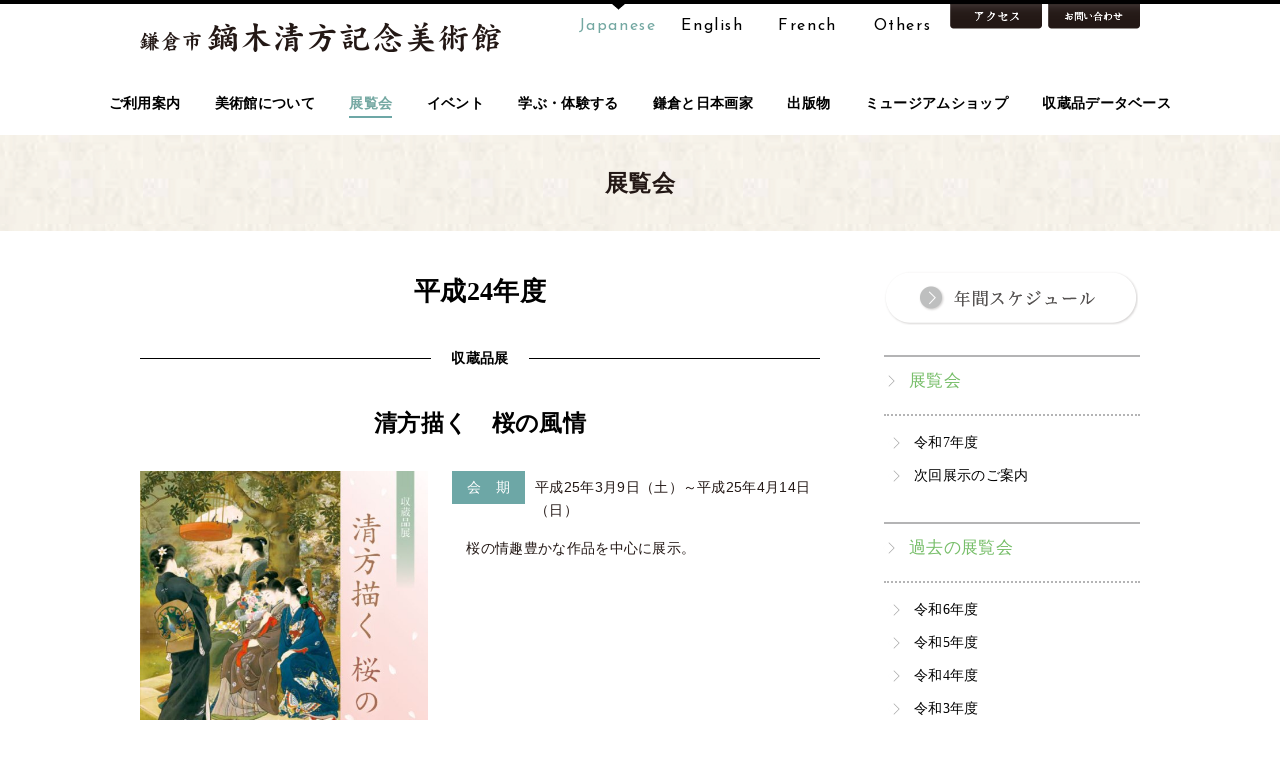

--- FILE ---
content_type: text/html; charset=UTF-8
request_url: http://www.kamakura-arts.or.jp/kaburaki/exhibition/category/h24.html
body_size: 39562
content:
<!doctype html>
<!--[if lt IE 7 ]><html class="ie6"><![endif]-->
<!--[if IE 7 ]><html class="ie7"><![endif]-->
<!--[if IE 8 ]><html class="ie8"><![endif]-->
<!--[if IE 9 ]><html class="ie9"><![endif]-->
<!--[if (gt IE 9)|!(IE)]><!-->
<html lang="ja">
<!--<![endif]-->
<head>

<meta http-equiv="Content-Type" content="text/html; charset=UTF-8">
<meta http-equiv="X-UA-Compatible" content="IE=edge,chrome=1">
<meta name="viewport" content="width=device-width,initial-scale=1">
<meta name="apple-mobile-web-app-capable" content="yes">
<meta name="keywords" content="鏑木清方,記念,美術,美術館,鏑木,清方,かぶらき,きよかた,鎌倉,日本画,近代,美人画,紫陽花,あじさい,泉鏡花,伊東深水">
<meta name="description" content="鏑木清方記念美術館は近代日本画の巨匠　鏑木清方（かぶらき　きよかた）の画業と創作の場を後世に伝えるために鎌倉の旧居跡に建てられた記念美術館です。">

	<title>平成24年度 | 展覧会カテゴリ | 鎌倉市鏑木清方記念美術館</title>


<link rel="stylesheet" href="http://www.kamakura-arts.or.jp/kaburaki/wp-content/themes/themKaburaki/style.css">
<link rel="stylesheet" type="text/css" href="http://www.kamakura-arts.or.jp/kaburaki/wp-content/themes/themKaburaki/common/css/slick.css">

<!--[if gte IE 9]><!-->
<script src="http://www.kamakura-arts.or.jp/kaburaki/wp-content/themes/themKaburaki/common/js/jquery-2.1.4.min.js"></script>
<!--<![endif]-->
<!--[if lt IE 9]>
<script src="http://www.kamakura-arts.or.jp/kaburaki/wp-content/themes/themKaburaki/common/js/jquery-1.11.3.min.js"></script>
<script src="http://www.kamakura-arts.or.jp/kaburaki/wp-content/themes/themKaburaki/common/js/html5shiv-printshiv.min.js"></script>
<script src="http://www.kamakura-arts.or.jp/kaburaki/wp-content/themes/themKaburaki/common/js/selectivizr-min.js"></script>
<![endif]-->
<script src="http://www.kamakura-arts.or.jp/kaburaki/wp-content/themes/themKaburaki/common/js/slick.min.js"></script>
<script src="http://www.kamakura-arts.or.jp/kaburaki/wp-content/themes/themKaburaki/common/js/heightLine.js"></script>
<script src="http://www.kamakura-arts.or.jp/kaburaki/wp-content/themes/themKaburaki/common/js/common.js"></script>
<link rel='dns-prefetch' href='//s.w.org' />
<link rel="alternate" type="application/rss+xml" title="鎌倉市鏑木清方記念美術館 &raquo; 平成24年度 展覧会カテゴリ のフィード" href="http://www.kamakura-arts.or.jp/kaburaki/exhibition/category/h24.html/feed" />
		<script type="text/javascript">
			window._wpemojiSettings = {"baseUrl":"https:\/\/s.w.org\/images\/core\/emoji\/2.4\/72x72\/","ext":".png","svgUrl":"https:\/\/s.w.org\/images\/core\/emoji\/2.4\/svg\/","svgExt":".svg","source":{"concatemoji":"http:\/\/www.kamakura-arts.or.jp\/kaburaki\/wp-includes\/js\/wp-emoji-release.min.js?ver=4.9.4"}};
			!function(a,b,c){function d(a,b){var c=String.fromCharCode;l.clearRect(0,0,k.width,k.height),l.fillText(c.apply(this,a),0,0);var d=k.toDataURL();l.clearRect(0,0,k.width,k.height),l.fillText(c.apply(this,b),0,0);var e=k.toDataURL();return d===e}function e(a){var b;if(!l||!l.fillText)return!1;switch(l.textBaseline="top",l.font="600 32px Arial",a){case"flag":return!(b=d([55356,56826,55356,56819],[55356,56826,8203,55356,56819]))&&(b=d([55356,57332,56128,56423,56128,56418,56128,56421,56128,56430,56128,56423,56128,56447],[55356,57332,8203,56128,56423,8203,56128,56418,8203,56128,56421,8203,56128,56430,8203,56128,56423,8203,56128,56447]),!b);case"emoji":return b=d([55357,56692,8205,9792,65039],[55357,56692,8203,9792,65039]),!b}return!1}function f(a){var c=b.createElement("script");c.src=a,c.defer=c.type="text/javascript",b.getElementsByTagName("head")[0].appendChild(c)}var g,h,i,j,k=b.createElement("canvas"),l=k.getContext&&k.getContext("2d");for(j=Array("flag","emoji"),c.supports={everything:!0,everythingExceptFlag:!0},i=0;i<j.length;i++)c.supports[j[i]]=e(j[i]),c.supports.everything=c.supports.everything&&c.supports[j[i]],"flag"!==j[i]&&(c.supports.everythingExceptFlag=c.supports.everythingExceptFlag&&c.supports[j[i]]);c.supports.everythingExceptFlag=c.supports.everythingExceptFlag&&!c.supports.flag,c.DOMReady=!1,c.readyCallback=function(){c.DOMReady=!0},c.supports.everything||(h=function(){c.readyCallback()},b.addEventListener?(b.addEventListener("DOMContentLoaded",h,!1),a.addEventListener("load",h,!1)):(a.attachEvent("onload",h),b.attachEvent("onreadystatechange",function(){"complete"===b.readyState&&c.readyCallback()})),g=c.source||{},g.concatemoji?f(g.concatemoji):g.wpemoji&&g.twemoji&&(f(g.twemoji),f(g.wpemoji)))}(window,document,window._wpemojiSettings);
		</script>
		<style type="text/css">
img.wp-smiley,
img.emoji {
	display: inline !important;
	border: none !important;
	box-shadow: none !important;
	height: 1em !important;
	width: 1em !important;
	margin: 0 .07em !important;
	vertical-align: -0.1em !important;
	background: none !important;
	padding: 0 !important;
}
</style>
</head>
<body class="archive tax-exhibition_cat term-h24 term-56">
<script>
  (function(i,s,o,g,r,a,m){i['GoogleAnalyticsObject']=r;i[r]=i[r]||function(){
  (i[r].q=i[r].q||[]).push(arguments)},i[r].l=1*new Date();a=s.createElement(o),
  m=s.getElementsByTagName(o)[0];a.async=1;a.src=g;m.parentNode.insertBefore(a,m)
  })(window,document,'script','https://www.google-analytics.com/analytics.js','ga');

  ga('create', 'UA-96451433-1', 'auto');
  ga('send', 'pageview');

</script>
<div id="fb-root"></div>
<script>(function(d, s, id) {
  var js, fjs = d.getElementsByTagName(s)[0];
  if (d.getElementById(id)) return;
  js = d.createElement(s); js.id = id;
  js.src = "//connect.facebook.net/ja_JP/sdk.js#xfbml=1&appId=368860196559896&version=v2.0";
  fjs.parentNode.insertBefore(js, fjs);
}(document, 'script', 'facebook-jssdk'));</script>
<div id="wrapper">



<!-- //▼HEADER▼// -->
<header>
	<article class="inner clearfix">
		<nav id="headNavi" class="clearfix">
			<ul class="clearfix">
				<li class="no-sp"><a href="http://www.kamakura-arts.or.jp/kaburaki" class="cur en">Japanese</a></li>
				<li class="no-sp"><a href="http://www.kamakura-arts.or.jp/kaburaki/english" class="en"">English</a></li>
				<li class="no-sp"><a href="http://www.kamakura-arts.or.jp/kaburaki/french" class="en">French</a></li>
				<li class="sp"><a href="http://www.kamakura-arts.or.jp/kaburaki" class="cur en">Jp</a></li>
				<li class="sp"><a href="http://www.kamakura-arts.or.jp/kaburaki/english" class="en"">En</a></li>
				<li class="sp"><a href="http://www.kamakura-arts.or.jp/kaburaki/french" class="en">Fr</a></li>
								<li><a href="http://www.kamakura-arts.or.jp/kaburaki#otherPdf" class="en">Others</a></li>
							</ul>
						<dl class="clearfix">
				<dt><a href="http://www.kamakura-arts.or.jp/kaburaki/info/access.html"><img src="http://www.kamakura-arts.or.jp/kaburaki/wp-content/themes/themKaburaki/common/img/hm_access.png" alt="アクセス" width="92" height="25" class="over"></a></dt>
				<dd><a href="http://www.kamakura-arts.or.jp/kaburaki/inquiry.html"><img src="http://www.kamakura-arts.or.jp/kaburaki/wp-content/themes/themKaburaki/common/img/hm_contact.png" alt="お問い合わせ" width="92" height="25" class="over"></a></dd>
			</dl>
					</nav>
		<h1 id="logo"><a href="http://www.kamakura-arts.or.jp/kaburaki/"><img src="http://www.kamakura-arts.or.jp/kaburaki/wp-content/themes/themKaburaki/common/img/logo.png" alt="鎌倉市鏑木清方記念美術館" width="361" height="30" class="over"></a></h1>
		<div id="spMenu"><div><span></span><span></span><span></span><i class="open">MENU</i><i class="close">CLOSE</i></div></div>
	</article>
</header>
<!-- //△HEADER△// -->



<!-- //▼GLOBAL-NAVI▼// -->
<nav id="spGnavi">
		<ul class="inner clearfix">
		<li><a href="http://www.kamakura-arts.or.jp/kaburaki/info/index.html" ><span>ご利用案内</span></a></li>
		<li><a href="http://www.kamakura-arts.or.jp/kaburaki/about/index.html" ><span>美術館について</span></a></li>
		<li><a href="http://www.kamakura-arts.or.jp/kaburaki/exhibition/category/exhibition.html" class="cur"><span>展覧会</span></a></li>
		<li><a href="http://www.kamakura-arts.or.jp/kaburaki/event/" ><span>イベント</span></a></li>
		<li><a href="http://www.kamakura-arts.or.jp/kaburaki/education/index.html" ><span>学ぶ・体験する</span></a></li>
		<li><a href="http://www.kamakura-arts.or.jp/kaburaki/kamakuraarts/index.html" ><span>鎌倉と日本画家</span></a></li>
		<li><a href="http://www.kamakura-arts.or.jp/kaburaki/book/index.html" ><span>出版物</span></a></li>
		<li><a href="http://www.kamakura-arts.or.jp/kaburaki/museum/" ><span>ミュージアムショップ</span></a></li>
		<li><a href="http://www.kamakura-arts.or.jp/kaburaki/collection/"><span>収蔵品データベース</span></a></li>
		<li><a href="http://www.kamakura-arts.or.jp/kaburaki/info/access.html"><span>アクセス</span></a></li>
		<li><a href="http://www.kamakura-arts.or.jp/kaburaki/inquiry.html"><span>お問い合わせ</span></a></li>
	</ul>
	</nav>
<!-- //△GLOBAL-NAVI△// -->






<!-- //▼GLOBAL-NAVI▼// -->
<nav id="gnavi">
		<ul class="inner clearfix">
		<li><a href="http://www.kamakura-arts.or.jp/kaburaki/info/index.html" ><span>ご利用案内</span></a></li>
		<li><a href="http://www.kamakura-arts.or.jp/kaburaki/about/index.html" ><span>美術館について</span></a></li>
		<li><a href="http://www.kamakura-arts.or.jp/kaburaki/exhibition/category/exhibition.html" class="cur"><span>展覧会</span></a></li>
		<li><a href="http://www.kamakura-arts.or.jp/kaburaki/event/" ><span>イベント</span></a></li>
		<li><a href="http://www.kamakura-arts.or.jp/kaburaki/education/index.html" ><span>学ぶ・体験する</span></a></li>
		<li><a href="http://www.kamakura-arts.or.jp/kaburaki/kamakuraarts/index.html" ><span>鎌倉と日本画家</span></a></li>
		<li><a href="http://www.kamakura-arts.or.jp/kaburaki/book/index.html" ><span>出版物</span></a></li>
		<li><a href="http://www.kamakura-arts.or.jp/kaburaki/museum/" ><span>ミュージアムショップ</span></a></li>
		<li><a href="http://www.kamakura-arts.or.jp/kaburaki/collection/" ><span>収蔵品データベース</span></a></li>
	</ul>
	</nav>
<!-- //△GLOBAL-NAVI△// -->


<!-- //▼PAGE TITLE▼// -->
<div id="pageTitle">
	<article class="inner">
									<h1>展覧会</h1>
						</article>
</div>
<!-- //△PAGE TITLE△// -->



<!-- //▼CONTAINER▼// -->
<div id="container">
	<article class="inner clearfix">

		<!--****-->
		<div class="column2main">
							<h2 class="title01"><!--ターム-->平成24年度</h2>
						

							<div id="exList">
					<ul>
												<!--*-->
						<li id="post-932" class="post-932 exhibition type-exhibition status-publish has-post-thumbnail hentry exhibition_cat-past exhibition_cat-h24">

							<div class="exDetail">
								<p class="title03"><span>収蔵品展</span></p>								<h3><a href="http://www.kamakura-arts.or.jp/kaburaki/exhibition/%e6%b8%85%e6%96%b9%e6%8f%8f%e3%81%8f%e3%80%80%e6%a1%9c%e3%81%ae%e9%a2%a8%e6%83%85.html">清方描く　桜の風情</a></h3>
								<dl>
									<dt><a href="http://www.kamakura-arts.or.jp/kaburaki/exhibition/%e6%b8%85%e6%96%b9%e6%8f%8f%e3%81%8f%e3%80%80%e6%a1%9c%e3%81%ae%e9%a2%a8%e6%83%85.html"><img width="288" height="408" src="http://www.kamakura-arts.or.jp/kaburaki/wp-content/uploads/2017/03/h24-9.jpg" class="over wp-post-image" alt="" srcset="http://www.kamakura-arts.or.jp/kaburaki/wp-content/uploads/2017/03/h24-9.jpg 500w, http://www.kamakura-arts.or.jp/kaburaki/wp-content/uploads/2017/03/h24-9-212x300.jpg 212w" sizes="(max-width: 288px) 100vw, 288px" /></a></dt>
									<dd>
										<dl>
<dt><span>会　期</span></dt>
<dd>平成25年3月9日（土）～平成25年4月14日（日）</dd>
</dl>
<div class="txt">
　桜の情趣豊かな作品を中心に展示。</p>
									</dd>
								</dl>
																<p><a href="http://www.kamakura-arts.or.jp/kaburaki/exhibition/%e6%b8%85%e6%96%b9%e6%8f%8f%e3%81%8f%e3%80%80%e6%a1%9c%e3%81%ae%e9%a2%a8%e6%83%85.html" class="btnStyle01">詳しく見る</a></p>
															</div>

						</li>
						<!--*-->
												<!--*-->
						<li id="post-927" class="post-927 exhibition type-exhibition status-publish has-post-thumbnail hentry exhibition_cat-past exhibition_cat-h24">

							<div class="exDetail">
								<p class="title03"><span>収蔵品展</span></p>								<h3><a href="http://www.kamakura-arts.or.jp/kaburaki/exhibition/%e6%8f%8f%e3%81%8b%e3%82%8c%e3%81%9f%e5%a5%b3%e6%80%a7%e7%be%8e.html">描かれた女性美</a></h3>
								<dl>
									<dt><a href="http://www.kamakura-arts.or.jp/kaburaki/exhibition/%e6%8f%8f%e3%81%8b%e3%82%8c%e3%81%9f%e5%a5%b3%e6%80%a7%e7%be%8e.html"><img width="288" height="408" src="http://www.kamakura-arts.or.jp/kaburaki/wp-content/uploads/2017/03/h24-8.jpg" class="over wp-post-image" alt="" srcset="http://www.kamakura-arts.or.jp/kaburaki/wp-content/uploads/2017/03/h24-8.jpg 500w, http://www.kamakura-arts.or.jp/kaburaki/wp-content/uploads/2017/03/h24-8-212x300.jpg 212w" sizes="(max-width: 288px) 100vw, 288px" /></a></dt>
									<dd>
										<dl>
<dt><span>会　期</span></dt>
<dd>平成25年1月26日（土）～平成25年3月3日（日）</dd>
</dl>
<div class="txt">
　古くからの日本の美術や文学を研究し、日本女性の美しさを追い求めた清方の作品を紹介。</p>
									</dd>
								</dl>
																<p><a href="http://www.kamakura-arts.or.jp/kaburaki/exhibition/%e6%8f%8f%e3%81%8b%e3%82%8c%e3%81%9f%e5%a5%b3%e6%80%a7%e7%be%8e.html" class="btnStyle01">詳しく見る</a></p>
															</div>

						</li>
						<!--*-->
												<!--*-->
						<li id="post-925" class="post-925 exhibition type-exhibition status-publish has-post-thumbnail hentry exhibition_cat-past exhibition_cat-h24">

							<div class="exDetail">
								<p class="title03"><span>収蔵品展</span></p>								<h3><a href="http://www.kamakura-arts.or.jp/kaburaki/exhibition/%e6%ad%a3%e6%9c%88%e3%81%ae%e9%a2%a8%e6%83%85%e2%80%95%e7%be%bd%e5%ad%90%e6%9d%bf%e5%b1%95%e2%80%95.html">正月の風情―羽子板展―</a></h3>
								<dl>
									<dt><a href="http://www.kamakura-arts.or.jp/kaburaki/exhibition/%e6%ad%a3%e6%9c%88%e3%81%ae%e9%a2%a8%e6%83%85%e2%80%95%e7%be%bd%e5%ad%90%e6%9d%bf%e5%b1%95%e2%80%95.html"><img width="288" height="408" src="http://www.kamakura-arts.or.jp/kaburaki/wp-content/uploads/2017/03/h24-7.jpg" class="over wp-post-image" alt="" srcset="http://www.kamakura-arts.or.jp/kaburaki/wp-content/uploads/2017/03/h24-7.jpg 495w, http://www.kamakura-arts.or.jp/kaburaki/wp-content/uploads/2017/03/h24-7-212x300.jpg 212w" sizes="(max-width: 288px) 100vw, 288px" /></a></dt>
									<dd>
										<dl>
<dt><span>会　期</span></dt>
<dd>平成24年12月15日（土）～平成25年1月20日（日）</dd>
</dl>
<div class="txt">
　押絵羽子板を中心に、当時の正月の風情を紹介。</p>
									</dd>
								</dl>
																<p><a href="http://www.kamakura-arts.or.jp/kaburaki/exhibition/%e6%ad%a3%e6%9c%88%e3%81%ae%e9%a2%a8%e6%83%85%e2%80%95%e7%be%bd%e5%ad%90%e6%9d%bf%e5%b1%95%e2%80%95.html" class="btnStyle01">詳しく見る</a></p>
															</div>

						</li>
						<!--*-->
												<!--*-->
						<li id="post-923" class="post-923 exhibition type-exhibition status-publish has-post-thumbnail hentry exhibition_cat-past exhibition_cat-h24">

							<div class="exDetail">
								<p class="title03"><span>特別展</span></p>								<h3><a href="http://www.kamakura-arts.or.jp/kaburaki/exhibition/%e6%b8%85%e6%96%b9%e6%8f%8f%e3%81%8f-%e6%b1%9f%e6%88%b8%e3%81%ae%e6%ae%8b%e3%82%8a%e9%a6%99.html">清方描く 江戸の残り香<br> ―文化勲章受章への軌跡―</a></h3>
								<dl>
									<dt><a href="http://www.kamakura-arts.or.jp/kaburaki/exhibition/%e6%b8%85%e6%96%b9%e6%8f%8f%e3%81%8f-%e6%b1%9f%e6%88%b8%e3%81%ae%e6%ae%8b%e3%82%8a%e9%a6%99.html"><img width="288" height="408" src="http://www.kamakura-arts.or.jp/kaburaki/wp-content/uploads/2017/03/h24-6.jpg" class="over wp-post-image" alt="" srcset="http://www.kamakura-arts.or.jp/kaburaki/wp-content/uploads/2017/03/h24-6.jpg 495w, http://www.kamakura-arts.or.jp/kaburaki/wp-content/uploads/2017/03/h24-6-212x300.jpg 212w" sizes="(max-width: 288px) 100vw, 288px" /></a></dt>
									<dd>
										<dl>
<dt><span>会　期</span></dt>
<dd>平成24年11月3日（土・祝）～12月9日（日）</dd>
</dl>
<div class="txt">
　江戸の女性を描いた作品を中心に展示。</p>
									</dd>
								</dl>
																<p><a href="http://www.kamakura-arts.or.jp/kaburaki/exhibition/%e6%b8%85%e6%96%b9%e6%8f%8f%e3%81%8f-%e6%b1%9f%e6%88%b8%e3%81%ae%e6%ae%8b%e3%82%8a%e9%a6%99.html" class="btnStyle01">詳しく見る</a></p>
															</div>

						</li>
						<!--*-->
												<!--*-->
						<li id="post-920" class="post-920 exhibition type-exhibition status-publish has-post-thumbnail hentry exhibition_cat-past exhibition_cat-h24">

							<div class="exDetail">
								<p class="title03"><span>収蔵品展</span></p>								<h3><a href="http://www.kamakura-arts.or.jp/kaburaki/exhibition/%e6%b8%85%e6%96%b9%e3%81%ae%e7%be%8e%e4%ba%ba%e7%94%bb.html">清方の美人画</a></h3>
								<dl>
									<dt><a href="http://www.kamakura-arts.or.jp/kaburaki/exhibition/%e6%b8%85%e6%96%b9%e3%81%ae%e7%be%8e%e4%ba%ba%e7%94%bb.html"><img width="288" height="408" src="http://www.kamakura-arts.or.jp/kaburaki/wp-content/uploads/2017/03/h24-5.jpg" class="over wp-post-image" alt="" srcset="http://www.kamakura-arts.or.jp/kaburaki/wp-content/uploads/2017/03/h24-5.jpg 495w, http://www.kamakura-arts.or.jp/kaburaki/wp-content/uploads/2017/03/h24-5-212x300.jpg 212w" sizes="(max-width: 288px) 100vw, 288px" /></a></dt>
									<dd>
										<dl>
<dt><span>会　期</span></dt>
<dd>平成24年10月4日（木）～10月31日（水）</dd>
</dl>
<div class="txt">
　清方の美人画を紹介。</p>
									</dd>
								</dl>
																<p><a href="http://www.kamakura-arts.or.jp/kaburaki/exhibition/%e6%b8%85%e6%96%b9%e3%81%ae%e7%be%8e%e4%ba%ba%e7%94%bb.html" class="btnStyle01">詳しく見る</a></p>
															</div>

						</li>
						<!--*-->
												<!--*-->
						<li id="post-918" class="post-918 exhibition type-exhibition status-publish has-post-thumbnail hentry exhibition_cat-past exhibition_cat-h24">

							<div class="exDetail">
								<p class="title03"><span>収蔵品展</span></p>								<h3><a href="http://www.kamakura-arts.or.jp/kaburaki/exhibition/%e6%98%8e%e6%b2%bb%e3%81%ae%e5%a5%b3%e6%80%a7%e7%be%8e.html">明治の女性美</a></h3>
								<dl>
									<dt><a href="http://www.kamakura-arts.or.jp/kaburaki/exhibition/%e6%98%8e%e6%b2%bb%e3%81%ae%e5%a5%b3%e6%80%a7%e7%be%8e.html"><img width="288" height="408" src="http://www.kamakura-arts.or.jp/kaburaki/wp-content/uploads/2017/03/h24-4.jpg" class="over wp-post-image" alt="" srcset="http://www.kamakura-arts.or.jp/kaburaki/wp-content/uploads/2017/03/h24-4.jpg 495w, http://www.kamakura-arts.or.jp/kaburaki/wp-content/uploads/2017/03/h24-4-212x300.jpg 212w" sizes="(max-width: 288px) 100vw, 288px" /></a></dt>
									<dd>
										<dl>
<dt><span>会　期</span></dt>
<dd>平成24年8月30日（木）～9月30日（日）</dd>
</dl>
<div class="txt">
　清方が後世に伝えたいと願った、江戸の面影残る明治の風情を描いた作品を中心に展示。</p>
									</dd>
								</dl>
																<p><a href="http://www.kamakura-arts.or.jp/kaburaki/exhibition/%e6%98%8e%e6%b2%bb%e3%81%ae%e5%a5%b3%e6%80%a7%e7%be%8e.html" class="btnStyle01">詳しく見る</a></p>
															</div>

						</li>
						<!--*-->
												<!--*-->
						<li id="post-914" class="post-914 exhibition type-exhibition status-publish has-post-thumbnail hentry exhibition_cat-past exhibition_cat-h24">

							<div class="exDetail">
								<p class="title03"><span>収蔵品展</span></p>								<h3><a href="http://www.kamakura-arts.or.jp/kaburaki/exhibition/h24_3-%e6%b8%85%e6%96%b9%e3%81%ae%e3%81%be%e3%81%aa%e3%81%96%e3%81%97%e3%80%80%e5%a4%8f%e3%81%ae%e7%be%8e%e4%ba%ba.html">清方のまなざし　夏の美人</a></h3>
								<dl>
									<dt><a href="http://www.kamakura-arts.or.jp/kaburaki/exhibition/h24_3-%e6%b8%85%e6%96%b9%e3%81%ae%e3%81%be%e3%81%aa%e3%81%96%e3%81%97%e3%80%80%e5%a4%8f%e3%81%ae%e7%be%8e%e4%ba%ba.html"><img width="288" height="406" src="http://www.kamakura-arts.or.jp/kaburaki/wp-content/uploads/2017/03/h24-3.jpg" class="over wp-post-image" alt="" srcset="http://www.kamakura-arts.or.jp/kaburaki/wp-content/uploads/2017/03/h24-3.jpg 500w, http://www.kamakura-arts.or.jp/kaburaki/wp-content/uploads/2017/03/h24-3-213x300.jpg 213w" sizes="(max-width: 288px) 100vw, 288px" /></a></dt>
									<dd>
										<dl>
<dt><span>会　期</span></dt>
<dd>平成24年7月7日（土）～8月26日（日）</dd>
</dl>
<div class="txt">
 清方が好んで描いた夏の風情を紹介。</p>
									</dd>
								</dl>
																<p><a href="http://www.kamakura-arts.or.jp/kaburaki/exhibition/h24_3-%e6%b8%85%e6%96%b9%e3%81%ae%e3%81%be%e3%81%aa%e3%81%96%e3%81%97%e3%80%80%e5%a4%8f%e3%81%ae%e7%be%8e%e4%ba%ba.html" class="btnStyle01">詳しく見る</a></p>
															</div>

						</li>
						<!--*-->
												<!--*-->
						<li id="post-882" class="post-882 exhibition type-exhibition status-publish has-post-thumbnail hentry exhibition_cat-past exhibition_cat-h24">

							<div class="exDetail">
								<p class="title03"><span>特別展</span></p>								<h3><a href="http://www.kamakura-arts.or.jp/kaburaki/exhibition/%e4%b8%80%e8%91%89%e7%94%9f%e8%aa%95140%e5%b9%b4%e6%b8%85%e6%96%b9%e3%81%ab%e8%a6%8b%e3%82%8b%e3%80%80%e6%98%8e%e6%b2%bb%e3%81%ae%e5%a5%b3%e6%80%a7.html">一葉生誕140年<br>清方に見る　明治の女性</a></h3>
								<dl>
									<dt><a href="http://www.kamakura-arts.or.jp/kaburaki/exhibition/%e4%b8%80%e8%91%89%e7%94%9f%e8%aa%95140%e5%b9%b4%e6%b8%85%e6%96%b9%e3%81%ab%e8%a6%8b%e3%82%8b%e3%80%80%e6%98%8e%e6%b2%bb%e3%81%ae%e5%a5%b3%e6%80%a7.html"><img width="288" height="403" src="http://www.kamakura-arts.or.jp/kaburaki/wp-content/uploads/2017/03/h24-2.jpg" class="over wp-post-image" alt="" srcset="http://www.kamakura-arts.or.jp/kaburaki/wp-content/uploads/2017/03/h24-2.jpg 500w, http://www.kamakura-arts.or.jp/kaburaki/wp-content/uploads/2017/03/h24-2-215x300.jpg 215w" sizes="(max-width: 288px) 100vw, 288px" /></a></dt>
									<dd>
										<dl>
<dt><span>会　期</span></dt>
<dd>平成24年5月26日（土）～7月1日（日）</dd>
</dl>
<div class="txt">
樋口一葉に関連する作品と明治の女性を描いた作品を展示。</p>
									</dd>
								</dl>
																<p><a href="http://www.kamakura-arts.or.jp/kaburaki/exhibition/%e4%b8%80%e8%91%89%e7%94%9f%e8%aa%95140%e5%b9%b4%e6%b8%85%e6%96%b9%e3%81%ab%e8%a6%8b%e3%82%8b%e3%80%80%e6%98%8e%e6%b2%bb%e3%81%ae%e5%a5%b3%e6%80%a7.html" class="btnStyle01">詳しく見る</a></p>
															</div>

						</li>
						<!--*-->
												<!--*-->
						<li id="post-875" class="post-875 exhibition type-exhibition status-publish has-post-thumbnail hentry exhibition_cat-past exhibition_cat-h24">

							<div class="exDetail">
								<p class="title03"><span>特別展</span></p>								<h3><a href="http://www.kamakura-arts.or.jp/kaburaki/exhibition/h24_1-%e5%a5%b3%e6%80%a7%e9%a2%a8%e4%bf%97%e3%81%a8%e5%9b%9b%e5%ad%a3%e3%81%ae%e9%a2%a8%e6%83%85.html">鏑木清方没後四十年<br>女性風俗と四季の風情</a></h3>
								<dl>
									<dt><a href="http://www.kamakura-arts.or.jp/kaburaki/exhibition/h24_1-%e5%a5%b3%e6%80%a7%e9%a2%a8%e4%bf%97%e3%81%a8%e5%9b%9b%e5%ad%a3%e3%81%ae%e9%a2%a8%e6%83%85.html"><img width="288" height="405" src="http://www.kamakura-arts.or.jp/kaburaki/wp-content/uploads/2017/03/h24-1.jpg" class="over wp-post-image" alt="" srcset="http://www.kamakura-arts.or.jp/kaburaki/wp-content/uploads/2017/03/h24-1.jpg 500w, http://www.kamakura-arts.or.jp/kaburaki/wp-content/uploads/2017/03/h24-1-213x300.jpg 213w" sizes="(max-width: 288px) 100vw, 288px" /></a></dt>
									<dd>
										<dl>
<dt><span>会　期</span></dt>
<dd>平成24年4月19日（木）～5月23日（水） </dd>
</dl>
<div class="txt">
　清方が描いた女性の装いと四季の情趣を展示。</p>
									</dd>
								</dl>
																<p><a href="http://www.kamakura-arts.or.jp/kaburaki/exhibition/h24_1-%e5%a5%b3%e6%80%a7%e9%a2%a8%e4%bf%97%e3%81%a8%e5%9b%9b%e5%ad%a3%e3%81%ae%e9%a2%a8%e6%83%85.html" class="btnStyle01">詳しく見る</a></p>
															</div>

						</li>
						<!--*-->
											</ul>
				</div>

				<!-- ▼PAGER -->
								<!-- △PAGER -->
					</div>
		<!--****-->
		<!--****-->
		<div class="column2side">
					<p class="bsp30"><a href="http://www.kamakura-arts.or.jp/kaburaki/pdf/schedule.pdf" target="_blank"><img src="http://www.kamakura-arts.or.jp/kaburaki/wp-content/themes/themKaburaki/images/exhibition/btn_nenkan.png" alt="	年間スケジュール" class="over"></a></p>
		<!--*-->
	<nav id="exMenu" class="sideMenu">
		<ul>
			 	<li class="cat-item cat-item-8"><a href="http://www.kamakura-arts.or.jp/kaburaki/exhibition/category/exhibition.html" >展覧会</a>
<ul class='children'>
	<li class="cat-item cat-item-152"><a href="http://www.kamakura-arts.or.jp/kaburaki/exhibition/category/r07.html" >令和7年度</a>
</li>
	<li class="cat-item cat-item-29"><a href="http://www.kamakura-arts.or.jp/kaburaki/exhibition/category/next.html" >次回展示のご案内</a>
</li>
</ul>
</li>
	<li class="cat-item cat-item-12 current-cat-parent current-cat-ancestor"><a href="http://www.kamakura-arts.or.jp/kaburaki/exhibition/category/past.html" >過去の展覧会</a>
<ul class='children'>
	<li class="cat-item cat-item-147"><a href="http://www.kamakura-arts.or.jp/kaburaki/exhibition/category/r06.html" >令和6年度</a>
</li>
	<li class="cat-item cat-item-140"><a href="http://www.kamakura-arts.or.jp/kaburaki/exhibition/category/r05.html" >令和5年度</a>
</li>
	<li class="cat-item cat-item-139"><a href="http://www.kamakura-arts.or.jp/kaburaki/exhibition/category/r04.html" >令和4年度</a>
</li>
	<li class="cat-item cat-item-137"><a href="http://www.kamakura-arts.or.jp/kaburaki/exhibition/category/r03.html" >令和3年度</a>
</li>
	<li class="cat-item cat-item-123"><a href="http://www.kamakura-arts.or.jp/kaburaki/exhibition/category/r02.html" >令和2年度</a>
</li>
	<li class="cat-item cat-item-93"><a href="http://www.kamakura-arts.or.jp/kaburaki/exhibition/category/r01.html" >平成31年度（令和元年）</a>
</li>
	<li class="cat-item cat-item-91"><a href="http://www.kamakura-arts.or.jp/kaburaki/exhibition/category/h30.html" >平成30年度</a>
</li>
	<li class="cat-item cat-item-89"><a href="http://www.kamakura-arts.or.jp/kaburaki/exhibition/category/h29.html" >平成29年度</a>
</li>
	<li class="cat-item cat-item-40"><a href="http://www.kamakura-arts.or.jp/kaburaki/exhibition/category/h28.html" >平成28年度</a>
</li>
	<li class="cat-item cat-item-41"><a href="http://www.kamakura-arts.or.jp/kaburaki/exhibition/category/h27.html" >平成27年度</a>
</li>
	<li class="cat-item cat-item-54"><a href="http://www.kamakura-arts.or.jp/kaburaki/exhibition/category/h26.html" >平成26年度</a>
</li>
	<li class="cat-item cat-item-55"><a href="http://www.kamakura-arts.or.jp/kaburaki/exhibition/category/h25.html" >平成25年度</a>
</li>
	<li class="cat-item cat-item-56 current-cat"><a href="http://www.kamakura-arts.or.jp/kaburaki/exhibition/category/h24.html" >平成24年度</a>
</li>
	<li class="cat-item cat-item-57"><a href="http://www.kamakura-arts.or.jp/kaburaki/exhibition/category/h23.html" >平成23年度</a>
</li>
	<li class="cat-item cat-item-58"><a href="http://www.kamakura-arts.or.jp/kaburaki/exhibition/category/h22.html" >平成22年度</a>
</li>
	<li class="cat-item cat-item-59"><a href="http://www.kamakura-arts.or.jp/kaburaki/exhibition/category/h21.html" >平成21年度</a>
</li>
	<li class="cat-item cat-item-60"><a href="http://www.kamakura-arts.or.jp/kaburaki/exhibition/category/h20.html" >平成20年度</a>
</li>
	<li class="cat-item cat-item-61"><a href="http://www.kamakura-arts.or.jp/kaburaki/exhibition/category/h19.html" >平成19年度</a>
</li>
	<li class="cat-item cat-item-62"><a href="http://www.kamakura-arts.or.jp/kaburaki/exhibition/category/h18.html" >平成18年度</a>
</li>
	<li class="cat-item cat-item-63"><a href="http://www.kamakura-arts.or.jp/kaburaki/exhibition/category/h17.html" >平成17年度</a>
</li>
	<li class="cat-item cat-item-64"><a href="http://www.kamakura-arts.or.jp/kaburaki/exhibition/category/h16.html" >平成16年度</a>
</li>
	<li class="cat-item cat-item-65"><a href="http://www.kamakura-arts.or.jp/kaburaki/exhibition/category/h15.html" >平成15年度</a>
</li>
	<li class="cat-item cat-item-66"><a href="http://www.kamakura-arts.or.jp/kaburaki/exhibition/category/h14.html" >平成14年度</a>
</li>
	<li class="cat-item cat-item-67"><a href="http://www.kamakura-arts.or.jp/kaburaki/exhibition/category/h13.html" >平成13年度</a>
</li>
	<li class="cat-item cat-item-68"><a href="http://www.kamakura-arts.or.jp/kaburaki/exhibition/category/h12.html" >平成12年度</a>
</li>
	<li class="cat-item cat-item-69"><a href="http://www.kamakura-arts.or.jp/kaburaki/exhibition/category/h11.html" >平成11年度</a>
</li>
	<li class="cat-item cat-item-70"><a href="http://www.kamakura-arts.or.jp/kaburaki/exhibition/category/h10.html" >平成10年度</a>
</li>
</ul>
</li>
		</ul>
	</nav>
	<!--*-->
		</div>
		<!--****-->

	</article>
</div>
<!-- //△CONTAINER△// -->



<!-- //▼FOOTER▼// -->
<footer id="footer">

	<div id="footSiteMap">
		<article class="inner">
			<h3 class="en"><i class="fa fa-angle-down" aria-hidden="true"></i>SITE MAP<i class="fa fa-angle-down" aria-hidden="true"></i></h3>
			<nav id="footMenu" class="clearfix">
				<div class="fmBox">
									<ul><li id="menu-item-147" class="menu-item menu-item-type-post_type menu-item-object-page menu-item-147"><a href="http://www.kamakura-arts.or.jp/kaburaki/info.html">ご利用案内</a></li>
<li id="menu-item-148" class="menu-item menu-item-type-post_type menu-item-object-page menu-item-148"><a href="http://www.kamakura-arts.or.jp/kaburaki/info/index.html">開館時間・観覧料など</a></li>
<li id="menu-item-149" class="menu-item menu-item-type-post_type menu-item-object-page menu-item-149"><a href="http://www.kamakura-arts.or.jp/kaburaki/info/building.html">施設紹介</a></li>
<li id="menu-item-150" class="menu-item menu-item-type-post_type menu-item-object-page menu-item-150"><a href="http://www.kamakura-arts.or.jp/kaburaki/info/garden.html">庭園の花暦</a></li>
<li id="menu-item-151" class="menu-item menu-item-type-post_type menu-item-object-page menu-item-151"><a href="http://www.kamakura-arts.or.jp/kaburaki/info/question.html">よくあるご質問</a></li>
<li id="menu-item-152" class="menu-item menu-item-type-post_type menu-item-object-page menu-item-152"><a href="http://www.kamakura-arts.or.jp/kaburaki/info/access.html">アクセス</a></li>
</ul>													<ul><li id="menu-item-14677" class="menu-item menu-item-type-post_type_archive menu-item-object-exhibition menu-item-14677"><a href="http://www.kamakura-arts.or.jp/kaburaki/exhibition">展覧会</a></li>
<li id="menu-item-14678" class="menu-item menu-item-type-taxonomy menu-item-object-exhibition_cat menu-item-14678"><a href="http://www.kamakura-arts.or.jp/kaburaki/exhibition/category/open.html">開催中の展覧会</a></li>
<li id="menu-item-12176" class="menu-item menu-item-type-custom menu-item-object-custom menu-item-12176"><a href="https://www.kamakura-arts.or.jp/kaburaki/pdf/schedule.pdf">年間スケジュール</a></li>
</ul>								</div>
				<div class="fmBox">
									<ul><li id="menu-item-153" class="menu-item menu-item-type-post_type menu-item-object-page menu-item-153"><a href="http://www.kamakura-arts.or.jp/kaburaki/about.html">美術館について</a></li>
<li id="menu-item-154" class="menu-item menu-item-type-post_type menu-item-object-page menu-item-154"><a href="http://www.kamakura-arts.or.jp/kaburaki/about/index.html">ごあいさつ</a></li>
<li id="menu-item-155" class="menu-item menu-item-type-post_type menu-item-object-page menu-item-155"><a href="http://www.kamakura-arts.or.jp/kaburaki/about/history.html">鏑木清方の歩み</a></li>
<li id="menu-item-156" class="menu-item menu-item-type-post_type menu-item-object-page menu-item-156"><a href="http://www.kamakura-arts.or.jp/kaburaki/about/museum.html">美術館の歩み</a></li>
<li id="menu-item-157" class="menu-item menu-item-type-post_type menu-item-object-page menu-item-157"><a href="http://www.kamakura-arts.or.jp/kaburaki/about/information-2.html">美術館からのお知らせ</a></li>
<li id="menu-item-158" class="menu-item menu-item-type-post_type menu-item-object-page menu-item-158"><a href="http://www.kamakura-arts.or.jp/kaburaki/about/building.html">主な所蔵品のご紹介</a></li>
<li id="menu-item-14672" class="menu-item menu-item-type-post_type menu-item-object-page menu-item-14672"><a href="http://www.kamakura-arts.or.jp/kaburaki/about/annals.html">年報・紀要</a></li>
<li id="menu-item-14688" class="menu-item menu-item-type-post_type menu-item-object-page menu-item-14688"><a href="http://www.kamakura-arts.or.jp/kaburaki/about/copyright-permission.html">著作権について</a></li>
</ul>													<ul><li id="menu-item-14679" class="menu-item menu-item-type-post_type_archive menu-item-object-event menu-item-14679"><a href="http://www.kamakura-arts.or.jp/kaburaki/event">イベント</a></li>
<li id="menu-item-14680" class="menu-item menu-item-type-taxonomy menu-item-object-event_cat menu-item-14680"><a href="http://www.kamakura-arts.or.jp/kaburaki/event/category/currentevent.html">イベント最新情報</a></li>
</ul>								</div>
				<div class="fmBox fmBox2">
									<ul><li id="menu-item-14673" class="menu-item menu-item-type-post_type menu-item-object-page menu-item-14673"><a href="http://www.kamakura-arts.or.jp/kaburaki/education.html">学ぶ・体験する</a></li>
<li id="menu-item-14674" class="menu-item menu-item-type-post_type menu-item-object-page menu-item-14674"><a href="http://www.kamakura-arts.or.jp/kaburaki/education/index.html">当館の普及活動について</a></li>
<li id="menu-item-14675" class="menu-item menu-item-type-post_type menu-item-object-page menu-item-14675"><a href="http://www.kamakura-arts.or.jp/kaburaki/education/school.html">学校・教育関係の皆さまへ</a></li>
<li id="menu-item-14676" class="menu-item menu-item-type-post_type menu-item-object-page menu-item-14676"><a href="http://www.kamakura-arts.or.jp/kaburaki/education/support.html">客員研究員・市民サポートスタッフの活動</a></li>
</ul>													<ul><li id="menu-item-14681" class="menu-item menu-item-type-post_type menu-item-object-page menu-item-14681"><a href="http://www.kamakura-arts.or.jp/kaburaki/kamakuraarts.html">鎌倉と日本画家</a></li>
<li id="menu-item-14682" class="menu-item menu-item-type-post_type menu-item-object-page menu-item-14682"><a href="http://www.kamakura-arts.or.jp/kaburaki/book.html">出版物</a></li>
<li id="menu-item-14683" class="menu-item menu-item-type-post_type menu-item-object-page menu-item-14683"><a href="http://www.kamakura-arts.or.jp/kaburaki/museum-apply.html">ミュージアムショップ</a></li>
<li id="menu-item-14684" class="menu-item menu-item-type-post_type_archive menu-item-object-collection menu-item-14684"><a href="http://www.kamakura-arts.or.jp/kaburaki/collection">収蔵品データベース</a></li>
</ul>								</div>
				<div class="fmBox">
									<ul><li id="menu-item-14685" class="menu-item menu-item-type-post_type menu-item-object-page menu-item-14685"><a href="http://www.kamakura-arts.or.jp/kaburaki/efforts.html">当館の取組</a></li>
<li id="menu-item-369" class="menu-item menu-item-type-post_type menu-item-object-page menu-item-369"><a href="http://www.kamakura-arts.or.jp/kaburaki/privacy.html">プライバシーポリシー</a></li>
<li id="menu-item-10877" class="menu-item menu-item-type-post_type menu-item-object-page menu-item-10877"><a href="http://www.kamakura-arts.or.jp/kaburaki/inforule.html">情報公開規程</a></li>
<li id="menu-item-10878" class="menu-item menu-item-type-post_type menu-item-object-page menu-item-10878"><a href="http://www.kamakura-arts.or.jp/kaburaki/personalinfo.html">個人情報保護規程</a></li>
<li id="menu-item-14686" class="menu-item menu-item-type-post_type menu-item-object-page menu-item-14686"><a href="http://www.kamakura-arts.or.jp/kaburaki/eco-friendly-efforts.html">施設の環境に配慮した取組</a></li>
</ul>													<ul><li id="menu-item-14687" class="menu-item menu-item-type-post_type menu-item-object-page menu-item-14687"><a href="http://www.kamakura-arts.or.jp/kaburaki/link.html">リンク</a></li>
</ul>								</div>
			</nav>
		</article>
	</div>
	<div id="footInfo">
		<style>
			footer #footInfo .logo{
				padding-bottom: 30px !important;
			}
		</style>
		<article class="inner">
			<p class="logo">
				<img src="http://www.kamakura-arts.or.jp/kaburaki/wp-content/themes/themKaburaki/common/img/logo.png" alt="鎌倉市鏑木清方記念美術館" width="361" height="30">
			</p>
			<p class="logo">
				<a href="http://www.kamakura-arts.or.jp/"><img src="http://www.kamakura-arts.or.jp/kaburaki/wp-content/themes/themKaburaki/common/img/logo_new.jpg" alt="鎌倉市鏑木清方記念美術館" ></a>
			</p>
			<address>〒248-0005 神奈川県鎌倉市雪ノ下一丁目５番25号</address>
			<p class="tel">tel. 0467-23-6405<span>fax. 0467-23-6407</span></p>
			<ul class="snsBtn">
				<li><a href="https://www.tripadvisor.jp/Attraction_Review-g303156-d6816899-Reviews-Kamakura_City_Kaburaki_Kiyokata_Memorial_Art_Museum-Kamakura_Kanagawa_Prefecture_.html" target="_blank"><img src="http://www.kamakura-arts.or.jp/kaburaki/wp-content/themes/themKaburaki/common/img/icon_tripad.png" alt="TripAdvisor" width="29" height="29" class="over"></a></li>
				<li><a href="https://www.facebook.com/kaburaki.museum/" target="_blank"><img src="http://www.kamakura-arts.or.jp/kaburaki/wp-content/themes/themKaburaki/common/img/icon_facebook.png" alt="Facebook" width="29" height="29" class="over"></a></li>
				<li><a href="https://twitter.com/kaburaki_museum" target="_blank"><img src="http://www.kamakura-arts.or.jp/kaburaki/wp-content/themes/themKaburaki/common/img/icon_twitter.png" alt="Twitter" width="29" height="29" class="over"></a></li>
				<li><a href="https://www.instagram.com/kaburaki_kiyokata/" target="_blank"><img src="http://www.kamakura-arts.or.jp/kaburaki/wp-content/themes/themKaburaki/common/img/icon_insta.png" alt="Instagram" width="29" height="29" class="over"></a></li>
			</ul>
						<p id="copy">copyright 2017 Kamakura Arts Foundation all right reserved. 公益財団法人鎌倉市芸術文化振興財団<br>（ 鎌倉市鏑木清方記念美術館指定管理者 ）</p>
								</article>
	</div>
	<p id="pageTop"><a href="#"><img src="http://www.kamakura-arts.or.jp/kaburaki/wp-content/themes/themKaburaki/common/img/pagetop.png" alt="TOP" width="94" height="94" class="over"></a></p>
</footer>
<!-- //△FOOTER△// -->



</div><!-- End of wrapper -->
</body>
</html>


--- FILE ---
content_type: text/css
request_url: http://www.kamakura-arts.or.jp/kaburaki/wp-content/themes/themKaburaki/style.css
body_size: 987
content:
@charset "utf-8";

/*
	Theme Name: 鎌倉市鏑木清方記念美術館
	Description: 鎌倉市鏑木清方記念美術館テーマです。
	Theme URI: http://www.kamakura-arts.or.jp
	Author: 鎌倉市鏑木清方記念美術館
	Author URI: http://www.kamakura-arts.or.jp
	Version: 1.0
	Tags: white

	鎌倉市鏑木清方記念美術館
	http://www.kamakura-arts.or.jp

	This theme was designed and built by kamakura-arts,
	whose blog you will find at http://www.kamakura-arts.or.jp

	The CSS, XHTML and design is released under GPL:
	http://www.opensource.org/licenses/gpl-license.php

*/
/* ===============================================
	▼基本読み込みCSS
=============================================== */
@import url("common/css/basic.css");
@import url("common/css/font-awesome.min.css");
@import url("common/css/common.css");
@import url("common/css/contents.css");
@import url("common/css/responsive.css") screen and (max-width: 640px);



--- FILE ---
content_type: text/css
request_url: http://www.kamakura-arts.or.jp/kaburaki/wp-content/themes/themKaburaki/common/css/contents.css
body_size: 49846
content:
@charset "utf-8";
/* ===============================================
	▼各CSS設定
		+ 共通
		+ ニュース一覧
		+ 展覧会
		+ ミュージアムショップ
		+ イベント
		+ アクセス
		+ 所蔵品
		+ プライバシーポリシー
		+ 出版物
		+ ごあいさつ
		+ 開館時間・観覧料など
		+ 学ぶ・体験する
		+ リンク
        + 鏑木清方の歩み
        + 美術館の歩み
        + 美術館からのお知らせ
        + よくあるご質問
        + 施設紹介
        + 庭園の花暦
        + 学校・教育関係の皆さまへ
        + 客員研究員・市民サポートスタッフの活動
        + 年間スケジュール
        + 当館の取組
=============================================== */

/* -----------------------------------------
	▼共通 (PC時表示/SP時非表示)
----------------------------------------- */
.pc_display{
	display: block;
}
.sp_display{
	display: none;
}

/* -----------------------------------------
	▼ ニュース一覧
----------------------------------------- */
#newsList ul li {
	border-bottom: 1px dotted #ddd;
	padding: 10px 0 10px 235px;
	position: relative;
}
#newsList ul li span.date {
	width: 120px;
	font-style: normal;
	position: absolute;
	top: 10px;
	left: 0;
}
#newsList ul li i {
	width: 100px;
	color: #fff;
	font-size: 12px;
	font-style: normal;
	text-align: center;
	position: absolute;
	top: 10px;
	left: 120px;
	padding: 2px 0 0;
}
#newsList ul li i.icGre {
	background-color: #77be69;
}
#newsList ul li i.icBlu {
	background-color: #6da7a6;
}
#newsList ul li i.icOth {
	background-color: #bfa876;
}
#newsList ul li i.icOrg {
	background-color: #cf9573;
}
#newsList ul li a {
	color: #000;
	text-decoration: none;
}
#newsList ul li a:hover {
	color: #74a8a2;
	text-decoration: underline;
}

/* -----------------------------------------
	▼ 展覧会
----------------------------------------- */
.exDetail {
	padding-bottom: 80px;
}
.exDetail .title03 {
	margin-bottom: 30px;
}
.exDetail h3 {
	color: #000;
	font-size: 160%;
	font-weight: bold;
	font-family: "游明朝", YuMincho, "ヒラギノ明朝 ProN W3", "Hiragino Mincho ProN", "HG明朝E", "ＭＳ Ｐ明朝", "ＭＳ 明朝", serif;
	text-align: center;
	padding: 0 0 30px;
}
.exDetail h3 a {
	color: #000;
	text-decoration: none;
}
.exDetail h3 a:hover {
	color: #74a8a2;
}
.exDetail dl {
	display: table;
	table-layout: fixed;
	width: 100%;
	margin-bottom: 10px;
}
.exDetail dl dt {
	display: table-cell;
	vertical-align: top;
	text-align: left;
	width: 312px;
}
.exDetail dl dd {
	display: table-cell;
	vertical-align: top;
	text-align: left;
}
.exDetail dl dl dt {
	display: table-cell;
	vertical-align: top;
	text-align: left;
	width: 20%;
}
.exDetail dl dl dt span {
	display: block;
	text-align: center;
	color: #fff;
	background-color: #6da7a6;
	padding: 5px 0;
}
.exDetail dl dl dd {
	padding: 5px 0 5px 10px;
}
.exDetail  p a.btnStyle01 {
	text-align: center;
}
.exDetailInfo table {
	width: 100%;
	margin-bottom: 5px;
}
.exDetailInfo table thead th {
	color: #fff;
	font-weight: bold;
	background-color: #6da7a6;
	padding: 5px 10px;
}
.exDetailInfo table thead th.name {
	width: 75%;
	border-right: 10px solid #fff;
}
.exDetailInfo table tbody th,
.exDetailInfo table tbody td {
	font-weight: normal;
	border-bottom: 1px solid #6da7a6;
	padding: 5px 10px;
}
.exDetailInfo table tbody td {
	text-align: right;
}

/* -----------------------------------------
	▼ ミュージアムショップ
----------------------------------------- */
#shopList ul {
	margin-bottom: 20px;
}
#shopList li {
	float: left;
	width: 218px;
	color: #6da7a6;
	margin-right: 13px;
	margin-bottom: 30px;
}
#shopList li:nth-child(3n) {
	margin-right: 0;
}
#shopList li h3 {
	font-size: 110%;
	text-align: center;
	padding: 10px 0;
}
#shopList li dl {
	display: table;
	table-layout: fixed;
	width: 100%;
	background-color: #dfeae8;
	margin-bottom: 10px;
}
#shopList li dl dt {
	display: table-cell;
	vertical-align: middle;
	text-align: left;
	padding: 5px 5px 5px 10px;
}
#shopList li dl dd {
	display: table-cell;
	vertical-align: middle;
	text-align: right;
	padding: 5px 10px 5px 5px;
}
#shopList li a {
	text-align: center;
	padding: 3px 0;
}

#shopDetail {
	padding-bottom: 70px;
}
#shopDetail h3 {
	display: table;
	table-layout: fixed;
	width: 100%;
	color: #fff;
	background-color: #6da7a6;
	margin-bottom: 20px;
}
#shopDetail h3 span {
	display: table-cell;
	vertical-align: middle;
	text-align: left;
	padding: 5px 10px;
	box-sizing: border-box;
}
#shopDetail h3 span.title {
	width: 85%;
	border-left: 2px solid #b6d3d2;
}
#shopDetail figure {
	text-align: center;
	padding-bottom: 15px;
}
#shopDetail figure img {
	width: auto;
	max-width: 100%;
	height: auto;
}
#shopDetail .txt {
	padding-bottom: 20px;
}
#shopDetail .price {
	display: table;
	table-layout: fixed;
	width: 100%;
	font-size: 140%;
	font-weight: bold;
	background-color: #fff;
	box-shadow: 0px 0px 3px 0px rgba(6, 0, 1, 0.2);
}
#shopDetail .price dt {
	display: table-cell;
	vertical-align: middle;
	text-align: left;
	padding: 5px 15px;
}
#shopDetail .price dd {
	display: table-cell;
	vertical-align: middle;
	text-align: right;
	padding: 5px 15px;
}
#shopDetail .price dd span {
	font-size: 80%;
}
.single-museum .museumFree {
	padding: 40px 0 0;
}
.single-museum .btnApply {
	text-align: center;
	font-size: 140%;
	padding-top: 40px;
}

#shopOrder .orderBox {
	padding-bottom: 20px;
}
#shopOrder .orderBox h3 {
	color: #fff;
	font-size: 120%;
	font-weight: bold;
	background-color: #6da7a6;
	padding: 5px 15px;
	margin-bottom: 10px;
}
#shopOrder .orderBox h4 {
	color: #6da7a6;
	font-size: 120%;
	font-weight: bold;
	padding: 5px 15px;
}
#shopOrder .orderBox .btnArea {
	width: 320px;
	text-align: center;
	padding-top: 20px;
}
#shopOrder .orderBox .btnArea .btnStyle01 {
	padding: 5px 0;
}
#shopOrder .orderBox .attention {
	color: #6da7a6;
}
#shopOrder .orderBox .tel {
	display: table;
	table-layout: fixed;
	width: 100%;
}
#shopOrder .orderBox .tel dt {
	display: table-cell;
	vertical-align: middle;
	text-align: center;
	width: 2em;
	color: #6da7a6;
	font-size: 120%;
	font-weight: bold;
	background-color: #e2eded;
	padding: 5px 15px;
}
#shopOrder .orderBox .tel dd {
	display: table-cell;
	vertical-align: middle;
	text-align: left;
	font-size: 140%;
	padding: 0 15px;
}
#shopOrder .orderBox li {
	border-bottom: 2px solid #b6d3d3;
	padding: 20px 0;
}
#shopOrder .orderBox li:first-child {
	padding-top: 0;
}
#shopOrder .orderBox li:last-child {
	border: none;
}
#shopOrder .orderBox li ol li {
	border-bottom: 2px dotted #b6d3d3;
	padding-top: 20px;
}
#shopOrder .orderBox li ol li:first-child {
	padding-top: 20px;
}
#shopOrder .orderBox li ol li:last-child {
	padding-bottom: 0;
}
#shopOrder .orderBox li ul li {
	text-indent: -1em;
	border: none;
	padding: 0 0 10px 1em;
}
#shopOrder .orderBox li ul li:last-child {
	padding-bottom: 0;
}
#shopOrder .orderBox li .title {
	display: table;
	table-layout: fixed;
	width: 100%;
}
#shopOrder .orderBox li .title h5 {
	display: table-cell;
	vertical-align: top;
	text-align: left;
	color: #6da7a6;
	font-size: 140%;
	font-weight: bold;
	padding-top: 8px;
}
#shopOrder .orderBox li .title h5 p {
	display: table;
	table-layout: fixed;
	width: 100%;
}
#shopOrder .orderBox li .title h5 p span {
	display: table-cell;
	vertical-align: middle;
	text-align: left;
}
#shopOrder .orderBox li .title h5 p span:nth-of-type(1) {
	width: 60px;
}
#shopOrder .orderBox li .title h5 p span i {
	display: block;
	width: 50px;
	height: 50px;
	text-align: center;
	color: #6da7a6;
	font-size: 160%;
	font-weight: bold;
	font-style: normal;
	line-height: 1;
	background: #dde9e5;
	-webkit-border-radius: 50%;
	-moz-border-radius: 50%;
	border-radius: 50%;
	padding-top: 10px;
	box-sizing: border-box;
}
#shopOrder .orderBox li .title .bank {
	display: table-cell;
	vertical-align: top;
	text-align: left;
	width: 73%;
	padding-top: 8px;
}
#shopOrder .orderBox li .title .bank dl {
	display: table;
	table-layout: fixed;
	width: 100%;
	margin-bottom: 5px;
}
#shopOrder .orderBox li .title .bank dl dt {
	display: table-cell;
	vertical-align: top;
	text-align: center;
	width: 19%;
}
#shopOrder .orderBox li .title .bank dl dt span {
	display: block;
	text-align: center;
	color: #6da7a6;
	font-size: 110%;
	font-weight: bold;
	background-color: #e2eded;
	padding: 5px 0;
}
#shopOrder .orderBox li .title .bank dl dd {
	display: table-cell;
	vertical-align: top;
	text-align: left;
	font-size: 120%;
	padding: 5px 10px;
}
#shopOrder .orderBox li .title .bank dl dd span {
	font-size: 80%;
}
#shopOrder .orderBox li .infoTxt {
	width: 80%;
	box-sizing: border-box;
	margin: 0 0 0 auto;
}
#shopOrder .orderBox li .faxBox {
	width: 80%;
	background-color: #e2eded;
	padding: 15px 15px 10px;
	box-sizing: border-box;
	margin: 10px 0 0 auto;
}
#shopOrder .orderBox li .faxBox p {
	font-size: 120%;
	color: #6da7a6;
	font-weight: bold;
}
#shopOrder .orderBox li .faxBox p i {
	color: #ccc;
	display: inline-block;
	width: 22px;
	height: 22px;
	border: 1px solid #ddd;
	-webkit-border-radius: 50%;
	-moz-border-radius: 50%;
	border-radius: 50%;
	text-align: center;
	vertical-align: middle;
	margin-top: -3px;
	box-sizing: border-box;
	background-color: #fff;
	margin-right: .5em;
}
#shopOrder .orderBox li .faxBox dl {
	display: table;
	table-layout: fixed;
	width: 100%;
	margin: 5px 0;
}
#shopOrder .orderBox li .faxBox dl dt {
	display: table-cell;
	vertical-align: middle;
	text-align: center;
	width: 19%;
	color: #6da7a6;
	font-size: 110%;
	font-weight: bold;
	background-color: #fff;
	padding: 3px 0;
}
#shopOrder .orderBox li .faxBox dl dd {
	display: table-cell;
	vertical-align: top;
	text-align: left;
	padding: 3px 10px;
}
#shopOrder .orderBox .btnArea02 {
	text-align: center;
	font-size: 140%;
	padding-top: 20px;
}

/* -----------------------------------------
	▼ イベント
----------------------------------------- */
#eventList {
	border-top: 1px solid #99ce8f;
	padding: 40px 0 0;
}
#eventList li {
	padding: 0 0 80px;
}
#eventList li h3 {
	color: #000;
	font-size: 160%;
	font-weight: bold;
	font-family: "游明朝", YuMincho, "ヒラギノ明朝 ProN W3", "Hiragino Mincho ProN", "HG明朝E", "ＭＳ Ｐ明朝", "ＭＳ 明朝", serif;
	text-align: center;
	padding: 0 0 30px;
}
#eventList li .txt {
	padding: 20px 0;
}
#eventList li .txt {
	padding: 20px 0;
}
#eventList li .eventInfo dl {
	border-bottom: 1px solid #99ce8f;
	padding: 10px 0;
}
#eventList li .eventInfo dl {
	display: table;
	table-layout: fixed;
	width: 100%;
	border-bottom: 1px solid #99ce8f;
	padding: 10px 0;
}
#eventList li .eventInfo dl dt {
	display: table-cell;
	vertical-align: top;
	text-align: center;
	color: #fff;
	width: 80px;
}
#eventList li .eventInfo dl dt span {
	display: block;
	font-weight: bold;
	background-color: #77be69;
	padding: 5px 0 2px;
}
#eventList li .eventInfo dl dd {
	display: table-cell;
	vertical-align: top;
	padding: 5px 0 0 20px;
}

/* -----------------------------------------
	▼ アクセス
----------------------------------------- */
#accessPage {
	padding: 5px 0 55px;
}
#accessPage .main_words{
	font-size: 120%;
	text-align: center;
	padding-bottom: 5px;
}
#accessPage .sub_words{
	font-size: 90%;
	text-align: center;
	padding-bottom: 10px;
}
#accessPage address{
	border-top: 1px solid #d7d7d7;
	padding-top: 15px;
	font-style: normal;
	font-size: 110%;
	text-align: center;
}
#accessPage .tel_{
	font-style: normal;
	font-size: 110%;
	text-align: center;
}
#accessPage .maps_box{
	padding: 30px 0 60px 0;
}
#accessPage .accessCover dl{
	padding-bottom: 30px;
}
#accessPage .accessCover dl dt{
	float: left;
	width: 310px;
	position: relative;
	padding-bottom: 30px;
}
#accessPage .accessCover dl dd{
	float: left;
	width: 310px;
	font-size: 100%;
	margin-left: 20px;
}
#accessPage .accessCover dl dt:before {
	display: block;
	content: "";
	position: absolute;
	-webkit-transform: rotate(45deg);
	transform: rotate(45deg);
	bottom: 0;
	left: 50%;
	width: 20px;
	height: 20px;
	margin-left: -10px;
	background: #777;
}
#accessPage .accessCover dl dt:after {
	display: block;
	content: "";
	position: absolute;
	-webkit-transform: rotate(45deg);
	transform: rotate(45deg);
	bottom: 1px;
	left: 50%;
	width: 20px;
	height: 20px;
	margin-left: -10px;
	background: #fff;
}
#accessPage .accessCover dl.last dt:before,
#accessPage .accessCover dl.last dt:after {
	display: none;
}
#accessPage .accessCover dl.last{
	padding-bottom: 10px;
}
#accessPage .btnArea {
	width: 460px;
	font-size: 110%;
	text-align: center;
}
#accessPage .accessCover .map_zone{
  width: 100%;
  margin: 0 auto;
}
#accessPage .accessCover .map_cover{
  width: 100%;
  margin: 0 auto;
}
#accessPage .accessCover .box_iframe {
  position: relative;
  width: 100%;
  padding-top: 56.25%;
}
#accessPage .accessCover .box_iframe iframe{
  position: absolute;
  top: 0;
  right: 0;
  width: 100% !important;
  height: 100% !important;
}
#accessPage .accessCover .accessFar{
	padding-top: 50px;
}
#accessPage .accessCover .accessFar .lines_box{
	padding: 70px 0 30px 0;
}
#accessPage .accessCover .accessFar .cautions{
	font-size: 100%;
}

/* -----------------------------------------
	▼ 所蔵品
----------------------------------------- */
#museumPage .museumCover{
	padding-top: 15px;
}
#museumPage .museumCover .mains_works{
	text-align: center;
}
#museumPage .museumCover .large_Link{
	padding-top: 20px;
}
#museumPage .museumCover .large_Link_cover{
	position: relative;
	width: 246px;
	background: #6da7a6;
	box-sizing: border-box;
	padding: 3px 0;
	margin: 0 auto;
}
#museumPage .museumCover .large_Link_cover li{
	text-align: center;
}
#museumPage .museumCover .large_Link_cover li a{
	color: #fff;
	text-decoration: none;
	font-weight: bold;
	font-size: 100%;
}
#museumPage .museumCover .large_Link_cover li a:before {
	display: block;
	content: "";
	position: absolute;
	-webkit-transform: rotate(45deg);
	transform: rotate(45deg);
	top: 50%;
	left: 6px;
	width: 10px;
	height: 10px;
	margin-top: -5px;
	background: #fff
}
#museumPage .museumCover .large_Link_cover li a:after {
	display: block;
	content: "";
	position: absolute;
	-webkit-transform: rotate(45deg);
	transform: rotate(45deg);
	top: 50%;
	left: 5px;
	width: 10px;
	height: 10px;
	margin-top: -5px;
	background: #6da7a6;
}
#museumPage .museumCover .large_Link_cover li a:hover{
	opacity: 0.5;
	filter: alpha(opacity=50);
	-ms-filter: "alpha(opacity=50)";
	-moz-opacity: 0.5;
	-khtml-opacity: 0.5;
	zoom: 1;
}
#museumPage .museumCover dl{
	padding: 40px 3px 0 3px;
}
#museumPage .museumCover dl dt.lefts_works{
  float: left;
  width: 277px;
}
#museumPage .museumCover dl dt.lefts_works span{
  font-family: "游明朝", YuMincho, "ヒラギノ明朝 ProN W3", "Hiragino Mincho ProN", "HG明朝E", "ＭＳ Ｐ明朝", "ＭＳ 明朝", serif;
  display: block;
  text-align: center;
}
#museumPage .museumCover dl dt.lefts_works span.works_name{
	font-size: 230%;
	letter-spacing: 0.2em;
	padding-top: 28px;
}
#museumPage .museumCover dl dt.lefts_works span.phonetics{
	font-size: 100%;
	font-weight: bold;
	letter-spacing: 0.8em;
}
#museumPage .museumCover dl dd.rights_works{
  float: left;
  width: auto;
  border-left: 2px solid #bdd6e3;
  padding-left: 30px;
}
#museumPage .museumCover dl dd.rights_works span{
  display: block;
  padding-top: 8px;
}
#museumPage .museumCover dl dd.rights_works span:first-child{
	padding-top: 3px;
}
#museumPage .museumCover dl dd.rights_works span:last-child{
	padding-bottom: 6px;
}
#museumPage .museumCover .synopsis{
	padding-top: 50px;
}
#museumPage .museumCover .synopsis span{
	line-height: 3;
}
#museumPage .museumCover .tabletop{
	padding: 40px 0 50px 20px;
}
#museumPage .museumCover .tabletop span{
	line-height: 3;
}
#museumPage .museumCover .supplemental{
	padding: 40px 0;
	border-top: 2px solid #6da7a6;
}
#museumPage .museumCover .works_block{
	padding-bottom: 50px;
}
#museumPage .museumCover .works_block:last-child{
	padding-bottom: 0;
}

/* -----------------------------------------
	▼ プライバシーポリシー
----------------------------------------- */
#ppPage .ppCover .warningTxt{
	font-size: 100%;
	padding-bottom: 20px;
}
#ppPage .ppCover .ppList {
	border-top: 1px solid #8ab9d5;
	padding: 40px 0 0;
}
#ppPage .ppCover .ppList .pledge{
	padding-bottom: 20px;
}
#ppPage .ppCover .ppList .number{
	padding-bottom: 30px;
}
#ppPage .ppCover .ppList .number li{
	padding-bottom: 20px;
}
#ppPage .ppCover .ppList .number li:last-child{
	padding-bottom: 0;
}
#ppPage .ppCover .ppList .number address{
	font-style: normal;
}

/* -----------------------------------------
	▼ 出版物
----------------------------------------- */
#bookPage .list_covers{
	padding-bottom: 25px;
}
#bookPage .list_covers dl {
	display: table;
	table-layout: fixed;
	width: 100%;
	background: #6da7a6;
	color: #fff;
	font-weight: bold;
	margin-bottom: 20px;
	box-sizing: border-box;
}
#bookPage .list_covers dl dt {
	display: table-cell;
	vertical-align: middle;
	width: 90px;
	border-right: 2px solid #b6d3d2;
	padding-left: 10px;
	padding-top: 5px;
	padding-bottom: 5px;
	box-sizing: border-box;
}
#bookPage .list_covers dl dd{
  display: table-cell;
  vertical-align: middle;
	box-sizing: border-box;
	padding-top: 5px;
	padding-bottom: 5px;
}
#bookPage .list_covers dl dd.ttls {
	width: 500px;
	padding-left: 10px;
	font-size: 95%;
}
#bookPage .list_covers dl dd.states{
	width: 90px;
}
#bookPage .list_covers dl dd.states span.on {
	display: block;
	width: 80px;
	background-color: #fff;
	padding: 2px 0;
	color: #cf9673;
	font-size: 70%;
	text-align: center;
}
#bookPage .list_covers dl dd.states span.off {
	display: block;
	width: 0;
	background-color: #6da7a6;
	padding: 0;
	color: #fff;
	font-size: 0;
	text-align: justify;
}
#bookPage .list_covers .left_imgs{
	float: left;
	width: 225px;
}
#bookPage .list_covers .left_imgs img{
	border: 1px solid #ddd;
}
#bookPage .list_covers .right_details{
	float: left;
	width: 445px;
}
#bookPage .list_covers .right_details .publications{
	padding-bottom: 15px;
}
#bookPage .list_covers .right_details .publications span{
	display: inline-block;
	vertical-align: middle;
}
#bookPage .list_covers .right_details .publications span:first-child{
	background: #e2eded;
	width: 85px;
	color: #6da7a6;
	font-weight: bold;
	text-align: center;
	padding: 3px 0;
}
#bookPage .list_covers .right_details .publications span:last-child{
	padding-left: 15px;
}
#bookPage .list_covers .right_details .examples span{
	display: inline-block;
	vertical-align: top;
}
#bookPage .list_covers .right_details .examples .ex_lists{
	padding-bottom: 3px;
}
#bookPage .list_covers .right_details .examples .ex_lists:last-child{
	padding-bottom: 0;
}
#bookPage .list_covers .right_details .examples .ex_lists span:first-child{
	padding: 4px 6px 0 0;
}
#bookPage .list_covers .right_details .examples .ex_lists span:last-child{
	width: 400px;
}
#bookPage .another_covers{
  padding-bottom: 25px;
}
#bookPage .another_covers dl {
  display: table;
  table-layout: fixed;
  width: 100%;
  background: #cf9673;
  color: #fff;
  font-weight: bold;
  margin-bottom: 20px;
  box-sizing: border-box;
}
#bookPage .another_covers dl dt {
  display: table-cell;
  vertical-align: middle;
  width: 590px;
  padding-left: 10px;
  padding-top: 5px;
  padding-bottom: 5px;
  box-sizing: border-box;
}
#bookPage .another_covers dl dd{
  display: table-cell;
  vertical-align: middle;
  box-sizing: border-box;
  padding-top: 5px;
  padding-bottom: 5px;
}
#bookPage .another_covers dl dd.states{
  width: 90px;
}
#bookPage .another_covers dl dd.states span.on {
  display: block;
  width: 80px;
  background-color: #fff;
  padding: 2px 0;
  color: #cf9673;
  font-size: 70%;
  text-align: center;
}
#bookPage .another_covers dl dd.states span.off {
  display: block;
  width: 0;
  background-color: #cf9673;
  padding: 0;
  color: #fff;
  font-size: 0;
  text-align: justify;
}
#bookPage .another_covers .left_imgs{
  float: left;
  width: 225px;
}
#bookPage .another_covers .left_imgs img{
  border: 1px solid #ddd;
}
#bookPage .another_covers .right_details{
  float: left;
  width: 445px;
}
#bookPage .another_covers .right_details .publications{
  padding-bottom: 15px;
}
#bookPage .another_covers .right_details .publications span{
  display: inline-block;
  vertical-align: middle;
}
#bookPage .another_covers .right_details .publications span:first-child{
  background: #eee0d1;
  width: 85px;
  color: #cf9673;
  font-weight: bold;
  text-align: center;
  padding: 3px 0;
}
#bookPage .another_covers .right_details .publications span:last-child{
  padding-left: 15px;
}
#bookPage .another_covers .right_details .examples span{
  display: inline-block;
  vertical-align: top;
}
#bookPage .another_covers .right_details .examples .ex_lists{
  padding-bottom: 3px;
}
#bookPage .another_covers .right_details .examples .ex_lists:last-child{
  padding-bottom: 0;
}
#bookPage .another_covers .right_details .examples .ex_lists span:first-child{
  padding: 4px 6px 0 0;
}
#bookPage .another_covers .right_details .examples .ex_lists span:last-child{
  width: 400px;
}

/* -----------------------------------------
	▼ ごあいさつ
----------------------------------------- */
#museumPage .salutationCover .salu_subs{
	padding: 20px 0;
	font-size: 90%;
}

/* -----------------------------------------
	▼ 開館時間・観覧料など
----------------------------------------- */
#generalPage .generalInfo{
	padding: 20px 0;
}
#generalPage .generalInfo dl {
	display: table;
	table-layout: fixed;
	width: 100%;
	border-bottom: 1px solid #76acab;
	padding: 10px 0;
}
#generalPage .generalInfo dl:last-child{
	border-bottom: 0;
}
#generalPage .generalInfo dl dt {
	display: table-cell;
	vertical-align: top;
	text-align: center;
	color: #fff;
	width: 146px;
}
#generalPage .generalInfo dl dt span {
	display: block;
	font-weight: bold;
	background-color: #6da7a6;
	padding: 4px 0;
}
#generalPage .generalInfo dl dd {
	display: table-cell;
	vertical-align: top;
	padding: 4px 0 0 20px;
}
#generalPage .generalInfo dl:nth-child(3) dd{
	padding-top: 0;
}
#generalPage .generalInfo .exbs{
	padding-bottom: 10px;
}
#generalPage .generalInfo dl dd .squares{
	display: inline-block;
	border: 1px solid #99c1bf;
	vertical-align: middle;
	padding: 4px 10px;
}
#generalPage .generalInfo dl dd .admission{
	display: inline-block;
	vertical-align: middle;
	padding-left: 20px;
}
#generalPage .generalInfo .btnArea {
	width: 253px;
	text-align: center;
	padding-top: 10px;
	padding-bottom: 10px;
	margin: 0 0 0 auto;
}
#generalPage .generalInfo .btnArea .btnStyle01{
	padding-top: 3px;
	padding-bottom: 3px;
}
#generalPage .generalInfo .faxBox {
	width: 100%;
	background-color: #e2eded;
	padding: 15px;
	box-sizing: border-box;
	margin: 10px auto;
}
#generalPage .generalInfo .faxBox p {
	font-size: 120%;
	color: #6da7a6;
	font-weight: bold;
}
#generalPage .generalInfo .faxBox p i {
	color: #ccc;
	display: inline-block;
	width: 22px;
	height: 22px;
	border: 1px solid #ddd;
	-webkit-border-radius: 50%;
	-moz-border-radius: 50%;
	border-radius: 50%;
	text-align: center;
	vertical-align: middle;
	margin-top: -3px;
	box-sizing: border-box;
	background-color: #fff;
	margin-right: .5em;
}
#generalPage .generalInfo .faxBox dl {
	display: block;
	table-layout: auto;
	width: 100%;
	padding: 0;
}
#generalPage .generalInfo .faxBox dl dt {
	display: block;
	vertical-align: top;
	width: 60%;
	font-size: 100%;
	padding: 5px 0;
	margin: 15px 0;
	color: #231815;
	border: 1px solid #231815;
}
#generalPage .generalInfo .faxBox dl dd {
	display: block;
	vertical-align: top;
	padding: 0 2px;
}

/* -----------------------------------------
	▼ 学ぶ・体験する
----------------------------------------- */
#eduPage .edu_main span{
	display: block;
	padding: 20px 0;
}
#eduPage .learn_box{
	padding-bottom: 20px;
}
#eduPage .eduCover .block_heads{
	text-align: center;
	background: #6da7a6;
	color: #fff;
	font-size: 120%;
	font-weight: bold;
	padding: 3px 0;
	margin-bottom: 20px;
}
#eduPage .learn_box ul li{
	padding-bottom: 15px;
}
#eduPage .learn_box ul li:nth-child(odd){
	float: left;
	width: 333px;
}
#eduPage .learn_box ul li:nth-child(even){
	float: right;
	width: 333px;
}
#eduPage .learn_box ul li dl dd h4{
	text-align: center;
	font-size: 120%;
	padding: 15px 0 10px 0;
}
#eduPage .learn_box ul li dl dd div{
	width: 88%;
	margin: 0 auto;
}
#eduPage .experience_block{
	padding-bottom: 40px;
}
#eduPage .experience_box .exp_heads {
	color: #000;
	font-size: 140%;
	font-weight: bold;
	font-family: "游明朝", YuMincho, "ヒラギノ明朝 ProN W3", "Hiragino Mincho ProN", "HG明朝E", "ＭＳ Ｐ明朝", "ＭＳ 明朝", serif;
	text-align: center;
	padding: 0 0 40px;
}
#eduPage .experience_box .exp_heads span{
	display: block;
	font-size: 60%;
}
#eduPage .experience_box ul li:first-child{
	float: left;
	width: 335px;
}
#eduPage .experience_box ul li:last-child{
	float: right;
	width: 315px;
}
#eduPage .exp_mini span{
	display: block;
	font-weight: bold;
	color: #6da7a6;
	background: #e2eded;
	padding: 4px 0 4px 10px;
	margin: 10px 0;
	font-size: 110%;
}
#eduPage .region_box .region_block{
	padding-bottom: 50px;
}
#eduPage .region_box .region_block .btnArea{
	width: 335px;
	text-align: center;
	padding-top: 20px;
}
#eduPage .region_box .region_heads {
	color: #000;
	font-size: 140%;
	font-weight: bold;
	font-family: "游明朝", YuMincho, "ヒラギノ明朝 ProN W3", "Hiragino Mincho ProN", "HG明朝E", "ＭＳ Ｐ明朝", "ＭＳ 明朝", serif;
	text-align: center;
	padding: 0 0 40px;
}
#eduPage .region_box .region_heads span{
	display: block;
	font-size: 60%;
}
#eduPage .region_box ul li:first-child{
	float: left;
	width: 335px;
}
#eduPage .region_box ul li:last-child{
	float: right;
	width: 315px;
}
#eduPage .region_box .region_thumb{
	padding-top: 10px;
}
#eduPage .region_box .region_thumb figure:first-child{
	float: left;
	width: 161px;
}
#eduPage .region_box .region_thumb figure:last-child{
	float: right;
	width: 161px;
}
#eduPage .region_mini span{
	display: block;
	font-weight: bold;
	color: #6da7a6;
	background: #e2eded;
	padding: 4px 0 4px 10px;
	margin: 10px 0;
	font-size: 110%;
}
#eduPage .region_mini .past_lists li{
	float: none !important;
	width: auto !important;
}
#supportPage .supportCover .width-box{
	font-size: 170%;
}

/* -----------------------------------------
	▼ リンク
----------------------------------------- */
#linkPage li {
	border-bottom: 2px solid #c3c3c3;
	padding: 20px 0;
}
#linkPage li:last-child {
	border-bottom: none;
}
#linkPage li h3 {
	font-size: 120%;
	padding: 20px 0 10px;
}
#linkPage li a {
	color: #333;
	text-decoration: none;
}

/* -----------------------------------------
	▼ 鏑木清方の歩み
----------------------------------------- */
#kabuhisPage .kabu_portrait{
	width: 243px;
	margin: 0 auto;
	padding-bottom: 70px;
}
#kabuhisPage .kabu_portrait figure{
	line-height: 1;
	font-size: 0;
	padding-bottom: 5px;
}
#kabuhisPage .kabu_portrait span{
	line-height: 1;
	font-size: 12px;
	padding-top: 10px;
	display: block;
}
#kabuhisPage .history_tabler,
#muhisPage .history_tabler{
	padding-bottom: 55px;
}
#kabuhisPage .history_tabler dl.history_heads,
#muhisPage .history_tabler dl.history_heads{
	display: table;
	table-layout: fixed;
	width: 100%;
	padding: 7px 0;
	background: #6da7a6;
}
#kabuhisPage .history_tabler dl.history_heads dt{
	display: table-cell;
	vertical-align: middle;
	width: 131px;
	text-align: center;
	color: #fff;
	font-size: 90%;
	box-sizing: border-box;
}
#kabuhisPage .history_tabler dl.history_heads dd.ager{
	display: table-cell;
	vertical-align: middle;
	width: 61px;
	text-align: left;
	color: #fff;
	font-size: 90%;
	box-sizing: border-box;
}
#kabuhisPage .history_tabler dl.history_heads dd.matter,
#muhisPage .history_tabler dl.history_heads dd.matter{
	display: table-cell;
	vertical-align: middle;
	width: auto;
	text-align: center;
	color: #fff;
	font-size: 90%;
	box-sizing: border-box;
}
#kabuhisPage .history_tabler dl.history_heads dd.pc_display,
#muhisPage .history_tabler dl.history_heads dd.pc_display{
    display: block;
}
#kabuhisPage .history_tabler dl.history_conts,
#muhisPage .history_tabler dl.history_conts{
	display: table;
	table-layout: fixed;
	width: 100%;
	padding: 15px 0;
	border-bottom: 1px solid #6da7a6;
}
#kabuhisPage .history_tabler dl.history_conts dt{
	display: table-cell;
	vertical-align: middle;
	width: 131px;
	text-align: center;
	font-size: 90%;
	box-sizing: border-box;
}
#kabuhisPage .history_tabler dl.history_conts dd.ager_conts{
	display: table-cell;
	vertical-align: middle;
	width: 61px;
	font-size: 90%;
	padding-left: 13px;
	box-sizing: border-box;
}
#kabuhisPage .history_tabler dl.history_conts dd.matter_conts,
#muhisPage .history_tabler dl.history_conts dd.matter_conts{
	display: table-cell;
	vertical-align: middle;
	width: auto;
	text-align: left;
	font-size: 90%;
	box-sizing: border-box;
}

/* -----------------------------------------
	▼ 美術館の歩み
----------------------------------------- */
#muhisPage .history_tabler dl.history_heads dt{
	display: table-cell;
	vertical-align: middle;
	width: 192px;
	text-align: center;
	color: #fff;
	font-size: 90%;
	box-sizing: border-box;
}
#muhisPage .history_tabler dl.history_conts dt{
	display: table-cell;
	vertical-align: middle;
	width: 131px;
	text-align: right;
	font-size: 90%;
	box-sizing: border-box;
}
#muhisPage .history_tabler dl.history_conts dd.ager_conts{
	display: table-cell;
	vertical-align: middle;
	width: 61px;
	font-size: 90%;
	box-sizing: border-box;
}
#muhisPage .history_tabler dl.change_border{
	border: none;
	padding: 0;
}
#muhisPage .history_tabler dl.change_border dd.ager_conts,
#muhisPage .history_tabler dl.change_border dd.matter_conts{
	border-bottom: 1px dotted #6da7a6;
}
#muhisPage .history_tabler dl.change_border dt,
#muhisPage .history_tabler dl.change_border dd.ager_conts,
#muhisPage .history_tabler dl.change_border dd.matter_conts{
	padding: 15px 0;
}

/* -----------------------------------------
	▼ 美術館からのお知らせ
----------------------------------------- */
#muinfoPage dl.recruit_blocks dt{
	background-color: #cf9573;
	width: auto;
	color: #fff;
	font-weight: bold;
	padding: 5px 0 5px 20px;
	box-sizing: border-box;
}
#muinfoPage dl.recruit_blocks dd{
	padding: 15px 0 30px 0;
}
#muinfoPage dl.recruit_blocks dd span{
	display: block;
}
#muinfoPage dl.requirement_tabler {
	display: table;
	table-layout: fixed;
	width: 100%;
	border-bottom: 1px solid #cf9573;
	padding: 15px 0;
}
#muinfoPage dl.requirement_tabler dt {
	display: table-cell;
	vertical-align: top;
	text-align: center;
	font-weight: bold;
	color: #fff;
	width: 146px;
	box-sizing: border-box;
}
#muinfoPage dl.requirement_tabler dt span{
	display: block;
	background-color: #cf9573;
	padding: 4px 0;
	box-sizing: border-box;
}
#muinfoPage dl.requirement_tabler dd {
	display: table-cell;
	vertical-align: middle;
	width: auto;
	padding-left: 25px;
	box-sizing: border-box;
}
#muinfoPage dl.requirement_tabler dd.change_disp span{
	display: block;
}
#muinfoPage dl.requirement_tabler dd.change_disp ul.discer{
	padding-left: 16px;
	box-sizing: border-box;
}
#muinfoPage dl.requirement_tabler dd.change_disp ul.discer li{
	list-style-type: disc;
	padding-top: 5px;
}
#muinfoPage dl.requirement_tabler dd.change_disp div.btnArea a.another_Style{
	display: table;
	table-layout: fixed;
	width: 100%;
	color: #cf9573;
	background: #f1e5dc;
	border: 3px solid #cf9573;
	padding: 3px 0;
	box-sizing: border-box;
}
#muinfoPage dl.requirement_tabler dd.change_disp div.btnArea a.another_Style:before{
	background: #b37f46;
}
#muinfoPage dl.requirement_tabler dd.change_disp div.btnArea a.another_Style:after{
	background: #f1e5dc;
}
#muinfoPage dl.requirement_tabler dd.change_disp div.btnArea a.another_Style:hover{
	color: #fff;
	background: #cf9573;
}
#muinfoPage dl.requirement_tabler dd.change_disp div.btnArea a.another_Style:hover:before{
	background: #fff;
}
#muinfoPage dl.requirement_tabler dd.change_disp div.btnArea a.another_Style:hover:after{
	background: #cf9573;
}
#muinfoPage dl.requirement_tabler dd.change_disp div.btnArea a.another_Style span{
	display: table-cell;
	vertical-align: middle;
	width: 137px;
	text-align: left;
	box-sizing: border-box;
}
#muinfoPage dl.requirement_tabler dd.change_disp div.btnArea a.another_Style span:last-child{
	text-align: right;
	border-left: 1px dotted #cf9573;
	width: 40px;
	z-index: 999999;
}
#muinfoPage dl.requirement_tabler dd.change_disp div.btnArea a.another_Style:hover span{
	border-color: #fff;
}
#muinfoPage dl.requirement_tabler dd.change_disp div.clearbox div.btnArea{
	float: left;
	width: 251px;
	box-sizing: border-box;
}
#muinfoPage dl.requirement_tabler dd.change_disp div.clearbox div.btnArea:last-child{
	float: right;
}
#muinfoPage dl.requirement_tabler dd.change_disp div.clearbox{
	padding: 10px 0;
}
#muinfoPage dl.requirement_tabler dd.change_disp div.fcpd30{
	padding-bottom: 30px;
}
#muinfoPage dl.last_tables{
	border-bottom: 0;
}
#muinfoPage dl.last_tables dd div{
	display: inline-block;
	vertical-align: middle;
	margin-right: 15px;
}
#muinfoPage dl.last_tables dd div:last-child{
	margin-right: 0;
}
#muinfoPage dl.last_tables dd div span{
	vertical-align: middle;
}
#muinfoPage dl.last_tables dd div span.deco_square{
	border: 1px solid #000;
	padding: 6px;
	margin-right: 6px;
	box-sizing: border-box;
}
#muinfoPage dl.lasts_blocks{
	padding: 65px 0 25px 0;
}
#muinfoPage dl.lasts_blocks dd span.fcpd25{
	padding-bottom: 25px;
}
#muinfoPage dl.lasts_blocks dd ul.archives{
	border-top: 1px solid #cf9573;
	padding-top: 20px;
}
#muinfoPage dl.lasts_blocks dd ul.archives li{
	padding-bottom: 5px;
}
#muinfoPage dl.lasts_blocks dd ul.archives li:last-child{
	padding-bottom: 0;
}
#muinfoPage dl.lasts_blocks dd ul.archives li:last-child .btnArea{
    width: 253px;
    text-align: center;
    padding-top: 20px;
    margin: 0 0 0 auto;
    box-sizing: border-box;
}
#muinfoPage dl.lasts_blocks dd ul.archives li:last-child .btnArea .btnStyle02{
	padding-top: 2px;
	padding-bottom: 2px;
}

/* -----------------------------------------
    ▼ よくあるご質問
----------------------------------------- */
#qaPage h4{
    color: #a38a77;
    font-size: 110%;
    font-weight: normal;
    font-family: "游明朝", YuMincho, "ヒラギノ明朝 ProN W3", "Hiragino Mincho ProN", "HG明朝E", "ＭＳ Ｐ明朝", "ＭＳ 明朝", serif;
    padding-bottom: 10px;
}
#qaPage dl{
    padding-bottom: 20px;
}
#qaPage dl dt{
    background-color: #bfa876;
    width: auto;
    color: #fff;
    font-weight: bold;
    padding: 5px 0 5px 20px;
    box-sizing: border-box;
}
#qaPage dl dd{
    padding-top: 15px;
}
#qaPage div.qa_exhibition_block{
    padding-bottom: 40px;
}
#qaPage div.qa_use_block{
    padding-bottom: 30px;
}
#qaPage div.qa_viewing_block{
    padding-bottom: 15px;
}
#qaPage div.qa_other_block{
    padding-bottom: 80px;
}
#qaPage div.qa_use_block .btnArea{
    width: 253px;
    text-align: center;
    padding: 15px 0 5px 0;
    margin: 0 0 0 auto;
    box-sizing: border-box;
}
#qaPage div.qa_use_block .btnArea .btnStyle03{
    padding-top: 2px;
    padding-bottom: 2px;
}
#qaPage span.change_block{
    display: block;
}
#qaPage span.change_display{
    display: block;
}
#qaPage ol.number{
    padding-top: 5px;
}
#qaPage ol.number span.change_ol{
    display: block;
    padding-top: 5px;
    margin-left: 1em;
}
#qaPage .qa_use_block ul.no_lst,
#qaPage .qa_viewing_block ul.on_lst{
    padding-top: 5px;
}
#qaPage .qa_use_block ul.no_lst li{
    list-style-type: none;
}
#qaPage .qa_viewing_block ul.on_lst li{
    list-style-type: disc;
}
#qaPage .qa_other_block dd div.type_experience{
    padding: 5px 0 30px 0;
}

/* -----------------------------------------
    ▼ 施設紹介
----------------------------------------- */
#archiPage figure{
	line-height: 1;
	font-size: 0;
}
#archiPage div.imgs_area_top{
	padding-bottom: 20px;
}
#archiPage div.imgs_area_top dl{
	display: table;
	table-layout: fixed;
	width: 100%;
	padding-top: 15px;
}
#archiPage div.imgs_area_top dl dt{
	display: table-cell;
	vertical-align: top;
	width: 70px;
	box-sizing: border-box;
}
#archiPage div.imgs_area_top dl dd{
	display: table-cell;
	vertical-align: top;
	width: auto;
	box-sizing: border-box;
}
#archiPage div.imgs_area_middle{
	padding-bottom: 25px;
}
#archiPage div.imgs_area_middle ul li{
	float: left;
	width: 299px;
}
#archiPage div.imgs_area_middle ul li img{
	width: 299px;
	height: 234px;
}
#archiPage div.imgs_area_middle ul li:last-child{
	float: right;
	width: 355px;
}
#archiPage div.imgs_area_middle ul li:last-child img{
	width: 355px;
	height: 234px;
}
#archiPage div.imgs_area_middle ul li span,
#archiPage div.imgs_area_bottom ul li span{
	display: block;
	padding-top: 5px;
}
#archiPage div.imgs_area_bottom{
	padding-bottom: 70px;
}
#archiPage div.imgs_area_bottom ul li{
	float: left;
	width: 227px;
}
#archiPage div.imgs_area_bottom ul li img{
	width: 227px;
	height: 218px;
}
#archiPage div.imgs_area_bottom ul li:last-child{
	float: right;
	width: 421px;
}
#archiPage div.imgs_area_bottom ul li:last-child img{
	width: 421px;
	height: 218px;
}
#archiPage #Maparea h2.title01{
	text-align: right;
	font-size: 140%;
	padding: 0 110px 50px 0;
	box-sizing: border-box;
}
#archiPage #Maparea span{
	display: block;
	padding-top: 65px;
}
#archiPage .floor_detail{
	padding: 50px 0 40px 0;
}
#archiPage .floor_detail dl.floor_tabler{
	display: table;
	table-layout: fixed;
	width: 100%;
	padding: 10px 0;
	border-bottom: 1px solid #6da7a6;
}
#archiPage .floor_detail dl.floor_tabler:first-child{
	border-top: 1px solid #6da7a6;
}
#archiPage .floor_detail dl.floor_tabler dt{
	display: table-cell;
	vertical-align: middle;
	width: 90px;
	box-sizing: border-box;
}
#archiPage .floor_detail dl.floor_tabler dt span{
	display: block;
	background: #6da7a6;
	text-align: center;
	color: #fff;
	font-size: 90%;
	padding: 5px 0;
	box-sizing: border-box;
}
#archiPage .floor_detail dl.floor_tabler dd{
	display: table-cell;
	vertical-align: middle;
	width: auto;
	padding-left: 20px;
	box-sizing: border-box;
}
#archiPage .floor_detail dl.floor_tabler:last-child dd span{
	margin-right: 15px;
}
#archiPage .floor_detail dl.floor_tabler:last-child dd span:last-child{
	margin-right: 0;
}

/* -----------------------------------------
    ▼ 庭園の花暦
----------------------------------------- */
#gardenPage .float_wraps{
	padding: 30px 0 60px 0;
}
#gardenPage .ajizai_wraps span{
	display: block;
}
#gardenPage .ajizai_wraps figure{
	float: right;
	width: 312px;
}
#gardenPage .ajizai_wraps figure img{
	width: 312px;
}
#gardenPage .ajizai_wraps span.limit_block{
	float: left;
	width: 49%;
}
#gardenPage .ajizai_wraps span.last_span_block{
	float: left;
	width: 49%;
	text-align: right;
	padding-top: 140px;
}
#gardenPage .season_tabler{
	padding-bottom: 40px;
}
#gardenPage .season_tabler dl{
	display: table;
	table-layout: fixed;
	width: 100%;
	box-sizing: border-box;
	margin-bottom: 15px;
}
#gardenPage .season_tabler dl:last-child{
	margin-bottom: 0;
}
#gardenPage .season_tabler dl dt{
	display: table-cell;
	vertical-align: bottom;
	width: 20px;
	box-sizing: border-box;
}
#gardenPage .season_tabler dl dt span{
	display: block;
	color: #fff;
	padding: 80px 0 69px 0;
	height: 160px;
	text-align: center;
	box-sizing: border-box;
}
#gardenPage .season_tabler dl dt span i {
	display: block;
	font-style: normal;
	transform: rotate( -90deg );
}
#gardenPage .season_tabler dl dd{
	display: table-cell;
	vertical-align: top;
	width: 206px;
	box-sizing: border-box;
	text-align: right;
}
#gardenPage .season_tabler dl dd span{
	display: block;
	font-size: 10px;
	text-align: center;
	letter-spacing: 0;
	margin-bottom: 10px;
}
#gardenPage .season_tabler dl dd figure img{
	width: 206px;
	height: 160px;
}
#gardenPage .season_tabler dl dd span.limit_right{
	text-align: right !important;
}
#gardenPage .season_tabler dl dt span.spring{
	background: #cf9573;
}
#gardenPage .season_tabler dl dt span.summer{
	background: #6da7a6;
}
#gardenPage .season_tabler dl dt span.autumn{
	background: #77be69;
}
#gardenPage .season_tabler dl dt span.winter{
	background: #bfa876;
}

/* -----------------------------------------
    ▼ 学校・教育関係の皆さまへ
----------------------------------------- */
#schoolPage .schoolconts{
	padding-bottom: 30px;
}
#schoolPage .schoolconts ul{
	padding-top: 45px;
}
#schoolPage .schoolconts ul li{
	float: left;
	width: 330px;
	height: 390px;
	margin-top: 50px;
	box-sizing: border-box;
}
#schoolPage .schoolconts ul li:nth-child(even){
	float: right;
}
#schoolPage .schoolconts ul li:nth-child(-n+2){
	margin-top: 0;
}
#schoolPage .schoolconts ul li img{
	width: 330px;
}
#schoolPage .schoolconts ul li span{
	display: block;
}
#schoolPage .schoolconts ul li ol.number{
	padding-left: 20px;
	box-sizing: border-box;
}
#schoolPage .schoolconts ul li ol.number li{
	margin-left: 0;
	margin-top: 0 !important;
	float: none;
	width: auto !important;
	height: auto !important;
}
#schoolPage .schoolconts ul li span.list_ttl_heads{
	background: #e2eded;
	color: #6da7a6;
	text-align: center;
	font-weight: bold;
	font-size: 110%;
	padding: 4px 0;
	margin-bottom: 15px;
}
#schoolPage .schoolconts ul li span.list_sub_heads{
	border-bottom: 1px solid #6da7a6;
	padding-bottom: 10px;
	margin-bottom: 10px;
}
#schoolPage .schoolconts ul li span.list_box_heads{
	border: 1px solid #000;
	text-align: center;
	padding: 10px 0;
	box-sizing: border-box;
}
#schoolPage .schoolconts ul li figure{
	padding-top: 15px;
}

/* -----------------------------------------
    ▼ 客員研究員・市民サポートスタッフの活動
----------------------------------------- */
#supportPage .supportCover .staff_wrap{
	padding-bottom: 90px;
}
#supportPage .supportCover .staff_wrap .staff_block{
	padding-bottom: 30px;
}
#supportPage .supportCover .staff_wrap .staff_block:last-child{
	padding-bottom: 0;
}
#supportPage .staff_block h2{
	background: #e2eded;
	color: #6da7a6;
	font-size: 110%;
	padding: 5px 0 5px 20px;
	margin-bottom: 15px;
	box-sizing: border-box;
}
#supportPage .staff_block span{
	display: block;
}
#supportPage .staff_block div.clearwrap span{
	float: left;
	width: 332px;
}
#supportPage .staff_block div.clearwrap figure{
	float: right;
	width: 328px;
}
#supportPage .staff_block div.clearwrap figure img{
	width: 328px;
}
#supportPage .committee_wrap .title01{
	font-size: 170%;
}
#supportPage .committee_wrap .committee_detail{
	display: block;
	padding-bottom: 50px;
}
#supportPage .committee_table_wrap dl.committee_tabler{
	display: table;
	table-layout: fixed;
	width: 100%;
	margin-bottom: 15px;
	box-sizing: border-box;
}
#supportPage .committee_table_wrap dl.committee_tabler:last-child{
	margin-bottom: 0;
}
#supportPage .committee_table_wrap dl.committee_tabler dt{
	display: table-cell;
	vertical-align: middle;
	width: 85px;
	box-sizing: border-box;
}
#supportPage .committee_table_wrap dl.committee_tabler:last-child dt{
	vertical-align: top;
}
#supportPage .committee_table_wrap dl.committee_tabler dt span{
	display: block;
	background: #6da7a6;
	color: #fff;
	text-align: center;
}
#supportPage .committee_table_wrap dl.committee_tabler dd{
	display: table-cell;
	vertical-align: middle;
	width: auto;
	padding-left: 20px;
	box-sizing: border-box;
}
#supportPage .committee_table_wrap dl.committee_tabler:last-child dd{
	vertical-align: top;
}
#supportPage .committee_table_wrap dl.committee_tabler dd span{
	display: block;
}
#supportPage .committee_table_wrap dl.committee_tabler dd div.quick_box{
	display: inline-block;
	border: 1px solid #000;
	padding: 15px 30px;
	vertical-align: top;
	box-sizing: border-box;
}
#supportPage .committee_table_wrap dl.committee_tabler dd div.quick_box span{
	text-align: center;
}
#supportPage .committee_table_wrap dl.committee_tabler dd div.address_box{
	display: inline-block;
	vertical-align: top;
	padding-left: 15px;
	box-sizing: border-box;
}
#supportPage .committee_table_wrap dl.committee_tabler dd div.address_box span{
	padding-bottom: 10px;
}
#supportPage .committee_table_wrap dl.committee_tabler dd div.address_box span:last-child{
	padding-bottom: 0;
}
#supportPage .committee_table_wrap dl.committee_tabler dd div.address_box strong{
	background: #e2eded;
	color: #6da7a6;
	padding: 3px 10px;
	margin-right: 10px;
	font-size: 110%;
}
#supportPage .btnArea {
	width: 540px;
	text-align: center;
	padding-top: 25px;
}

/* -----------------------------------------
    ▼ 年間スケジュール
----------------------------------------- */
#schedulePage .scheduleCover .schedule_blocks{
	padding: 25px 0;
}
#schedulePage .scheduleCover .schedule_blocks .mini_border_heads{
	background: url(../../images/schedule/bg_line.png);
	background-repeat: no-repeat;
	background-position: center;
}
#schedulePage .scheduleCover .schedule_blocks .mini_border_heads span{
	display: block;
	text-align: center;
	z-index: 999999;
	font-weight: bold;
	font-family: "游明朝", YuMincho, "ヒラギノ明朝 ProN W3", "Hiragino Mincho ProN", "HG明朝E", "ＭＳ Ｐ明朝", "ＭＳ 明朝", serif;
}
#schedulePage .scheduleCover .schedule_blocks h3{
	font-size: 160%;
	font-weight: bold;
	font-family: "游明朝", YuMincho, "ヒラギノ明朝 ProN W3", "Hiragino Mincho ProN", "HG明朝E", "ＭＳ Ｐ明朝", "ＭＳ 明朝", serif;
	padding: 20px 0 15px 0;
}
#schedulePage .scheduleCover .schedule_blocks dl {
	display: table;
	table-layout: fixed;
	width: 100%;
}
#schedulePage .scheduleCover .schedule_blocks dl dt {
	display: table-cell;
	vertical-align: middle;
	text-align: center;
	color: #fff;
	width: 80px;
	box-sizing: border-box;
}
#schedulePage .scheduleCover .schedule_blocks dl dt span {
	display: block;
	font-weight: bold;
	background-color: #6da7a6;
	padding: 4px 0;
	box-sizing: border-box;
}
#schedulePage .scheduleCover .schedule_blocks dl dd {
	display: table-cell;
	vertical-align: middle;
	padding-left: 20px;
	box-sizing: border-box;
}
#schedulePage .scheduleCover .calendar_block{
	padding-top: 115px;
}
#schedulePage .scheduleCover .calendar_block h2{
	color: #000;
	font-size: 160%;
	font-weight: bold;
	font-family: "游明朝", YuMincho, "ヒラギノ明朝 ProN W3", "Hiragino Mincho ProN", "HG明朝E", "ＭＳ Ｐ明朝", "ＭＳ 明朝", serif;
	text-align: center;
	padding-bottom: 40px;
}
#schedulePage .scheduleCover .calendar_block figure{
	line-height: 1;
	font-size: 0;
}
#schedulePage .scheduleCover .calendar_block figure img{
	width: 680px;
}

/* -----------------------------------------
    ▼ 鎌倉と日本画家
----------------------------------------- */
.nihongaka {
	padding-top: 20px;
}
.nihongaka dl {
	padding: 0 0 20px;
}
.nihongaka dl dt {
	float: left;
	width: 50%;
}
.nihongaka dl dd {
	float: right;
	width: 315px;
}
.nihongaka dl figcaption {
	display: block;
	padding-top: 5px;
}
.nihongaka p {
	text-align: center;
}

.search_form {
	position: relative;
	max-width: 250px;
	margin: 0 auto 30px;
}
.search_form .screen-reader-text {
	display: none;
}
.search_form input[type='text'] {
	width: 100%;
	padding: 10px 30px 10px 10px;
	border: 2px solid #ccc;
}
.search_form input[type='submit'] {
	position: absolute;
	background: url(../img/icon_search.png) center no-repeat;
	background-size: 16px;
	top: 50%;
	right: 0;
	transform: translateY(-50%);
	width: 38px;
	height: 100%;
	border: 0;
	color: transparent;
	cursor: pointer;
}
/* -----------------------------------------
    ▼ 当館の取組
----------------------------------------- */
.toukan {
	padding-top: 50px;
}

.toukan dl dt,.toukan dl dd {
	float: left;
	width: 50%;
}




--- FILE ---
content_type: text/css
request_url: http://www.kamakura-arts.or.jp/kaburaki/wp-content/themes/themKaburaki/common/css/responsive.css
body_size: 22360
content:
/* ===============================================
	▼レスポンシブル用　解像度640以下CSS
=============================================== */
body {
	min-width: 1px;
}

/* ━━━━ ▼大枠 ━━━━ */
#container {
	width: 100%;
}

/* ━━━━ ▼小枠 ━━━━ */
.inner {
	width: 90%;
}

/* ━━━━ ▼カラム ━━━━ */
.column2main {
	float: none;
	width: 100%;
}
.column2side {
	float: none;
	width: 100%;
}


/* ━━━━ ▼HEADER CSS設定 ━━━━ */
header {
	width: 100%;
}
header .inner {
	width: 94%;
}
header #logo {
	float: none;
	width: 75%;
}
header #logo img {
	width: auto;
	max-width: 100%;
	height: auto;
}
header #headNavi {
	float: none;
	width: 100%;
}
header #headNavi ul {
	float: none;
	width: 100%;
	max-width: 290px;
	font-size: 100%;
	margin-left: auto;
	margin-right: auto;
}
header #headNavi ul li.no-sp{
	display: none;
}
header #headNavi ul li.sp{
	display: block;
}
header #headNavi dl {
	display: none;
}
header #headNavi dl dt {
	float: left;
	width: 50%;
}
header #headNavi dl dd {
	float: right;
	width: 50%;
	text-align: right;
}

/* Toggle Button */
header #spMenu {
	display: block;
	position: absolute;
	top: 65%;
	right: 0;
	width: 34px;
	height: 36px;
	cursor: pointer;
	z-index: 101;
	text-align: center;
	color: #6da7a6;
	font-size: 12px;
}
header #spMenu div {
	position: relative;
}
header #spMenu span {
	display: block;
	position: absolute;
	height: 2px;
	width: 100%;
	background: #6da7a6;
	left: 0;
	-webkit-transition: .35s ease-in-out;
	-moz-transition: .35s ease-in-out;
	transition: .35s ease-in-out;
}
header #spMenu span:nth-child(1) {
	top: 0;
}
header #spMenu span:nth-child(2) {
	top: 8px;
}
header #spMenu span:nth-child(3) {
	top: 16px;
}
header #spMenu i {
	font-style: normal;
	width: 100%;
	text-align: center;
	position: absolute;
	top: 20px;
	left: 0;
}
header #spMenu i.close {
	display: none;
}

/* #spMenu 切り替えアニメーション */
header #spMenu div.open span:nth-child(1) {
	top: 8px;
	-webkit-transform: rotate(315deg);
	-moz-transform: rotate(315deg);
	transform: rotate(315deg);
}
header #spMenu div.open span:nth-child(2) {
	width: 0;
	left: 50%;
}
header #spMenu div.open span:nth-child(3) {
	top: 8px;
	-webkit-transform: rotate(-315deg);
	-moz-transform: rotate(-315deg);
	transform: rotate(-315deg);
}
header #spMenu div.open i.open {
	display: none;
}
header #spMenu div.open i.close {
	display: block;
	letter-spacing: -0.05em;
}

/* ━━━━ ▼GLOBAL NAVI 設定 ━━━━ */
#gnavi {
	display: none;
}
#spGnavi {
	width: 100%;
	background-color: #fff;
	position: absolute;
	left: 0;
	z-index: 99990;
}
#spGnavi li a {
	display: block;
	color: #000;
	text-decoration: none;
	padding: 10px;
}
#spGnavi li a:hover {
	color: #74a8a2;
}

/* ━━━━ ▼FOOTER 設定 ━━━━ */
footer #footSiteMap h3 {
	font-size: 140%;
	padding: 4% 0;
}
footer #footSiteMap #footMenu {
	padding: 6% 0 4%;
}
footer #footSiteMap #footMenu a {
	color: #fff;
	text-decoration: none;
}
footer #footSiteMap #footMenu .fmBox {
	float: none;
	width: 100%;
}
footer #footSiteMap #footMenu .fmBox ul {
	padding-right: 0;
	padding-bottom: 20px;
}

footer #footInfo {
	padding: 8% 0;
}
footer #footInfo .logo img {
	width: auto;
	max-width: 100%;
	height: auto;
}
footer #footInfo address {
	font-size: 100%;
}
footer #footInfo .tel {
	font-size: 100%;
}
footer #footInfo .tel span {
	display: block;
	padding: 0;
}
footer #footInfo .snsBtn {
	text-align: center;
	position: relative;
	padding: 20px 0 0;
}
footer #footInfo #bunnka {
	position: relative;
	top: 0;
	right: 0;
	padding-top: 10px;
}
#footer #pageTop {
	position: fixed;
	width: 50px;
	height: 50px;
	bottom: 10px;
	right: 10px;
	z-index: 99999;
}
#footer #pageTop img {
	width: 100%;
	height: auto;
}

/* ━━━━ ▼共通 (タイトル) ━━━━ */
#pageTitle {
	background: url(../img/bg01.png) repeat left top;
	padding: 20px 0;
}
#pageTitle h1 {
	font-size: 140%;
}
.title01 {
	font-size: 160%;
}
.title01 span {
	font-size: 50%;
}
.title02 {
	font-size: 160%;
}
.title02 span {
	font-size: 50%;
}

/* -----------------------------------------
	▼共通 (SP時表示/PC時非表示)
----------------------------------------- */
.sp_display{
	display: block;
}
.pc_display{
	display: none;
}

/* -----------------------------------------
	▼ ニュース一覧
----------------------------------------- */
#newsList ul li {
	border-bottom: 1px dotted #ddd;
	padding: 10px 0;
	position: relative;
}
#newsList ul li a {
	display: block;
	padding-top: 2em;
}

/* -----------------------------------------
	▼ 展覧会
----------------------------------------- */
.exDetail dl {
	display: block;
}
.exDetail dl dt {
	display: block;
	text-align: center;
	width: 100%;
	padding-bottom: 20px;
}
.exDetail dl dt img {
	width: auto;
	max-width: 100%;
	height: auto;
}
.exDetail dl dd {
	display: block;
}
.exDetail dl dl {
	display: table;
	table-layout: fixed;
	width: 100%;
}
.exDetail dl dl dt {
	display: table-cell;
	vertical-align: top;
	text-align: left;
	width: 5em;
}
.exDetail dl dl dd {
	display: table-cell;
	vertical-align: top;
	text-align: left;
	padding: 5px 0 5px 10px;
}
.exDetailInfo table thead th.name {
	width: 70%;
	border-right: 5px solid #fff;
}

/* -----------------------------------------
	▼ ミュージアムショップ
----------------------------------------- */
#shopList li {
	float: none;
	width: 100%;
	height: auto !important;
	margin-right: 0;
}
#shopList li figure {
	text-align: center;
}
#shopList li figure img {
	width: auto;
	max-width: 100%;
	height: auto;
}
#shopDetail h3 span {
	width: 8em;
}
#shopDetail h3 span.title {
	width: auto;
}
#shopDetail .price {
	font-size: 120%;
}
#shopDetail .price dt {
	width: 5em;
}
#shopOrder .orderBox .btnArea {
	width: 100%;
}
#shopOrder .orderBox li .title {
	display: block;
}
#shopOrder .orderBox li .title h5 {
	display: block;
}
#shopOrder .orderBox li .title .bank {
	display: block;
	width: 100%;
	padding-top: 8px;
}
#shopOrder .orderBox li .title .bank dl dt {
	width: 5em;
}
#shopOrder .orderBox li .faxBox {
	width: 100%;
}
#shopOrder .orderBox li .faxBox dl dt {
	width: 4em;
}
#shopOrder .orderBox .btnArea02 {
	font-size: 100%;
}

/* -----------------------------------------
	▼ イベント
----------------------------------------- */
#eventList li img {
	width: auto;
	max-width: 100%;
	height: auto;
}

/* -----------------------------------------
	▼ アクセス
----------------------------------------- */
#accessPage .accessCover dl dt{
	float: none;
	width: 100%;
	text-align: center;
}
#accessPage .accessCover dl dt img{
	width: auto;
	max-width: 100%;
	height: auto;
}
#accessPage .accessCover dl dd{
	float: none;
	width: 100%;
	margin: 0 auto;
}
#accessPage .accessCover dl dt:before {
	display: none;
}
#accessPage .accessCover dl dt:after {
	display: none;
}
#accessPage .btnArea {
	width: 100%;
	margin: 0 auto;
}
#accessPage .btnArea a{
	font-size: 80%;
}

/* -----------------------------------------
	▼ 所蔵品
----------------------------------------- */
#museumPage .museumCover .mains_works img{
	width: auto;
	max-width: 100%;
	height: auto;
}
#museumPage .museumCover .large_Link_cover{
	width: 100%;
}
#museumPage .museumCover dl{
	padding-right: 0;
	padding-left: 0;
}
#museumPage .museumCover dl dt.lefts_works{
  float: none;
  width: 100%;
}
#museumPage .museumCover dl dd.rights_works{
  float: none;
  width: 100%;
  border-left: none;
  padding-left: 0;
  padding-top: 30px;
  text-align: center;
  font-size: 110%;
}
#museumPage .museumCover .tabletop{
	padding-left: 0;
}

/* -----------------------------------------
	▼ 出版物
----------------------------------------- */
#bookPage .list_covers dl dt {
	width: 20%;
	padding-left: 0;
	padding-top: 0;
	padding-bottom: 0;
	text-align: center;
}
#bookPage .list_covers dl dd{
	padding-top: 10px;
	padding-bottom: 10px;
}
#bookPage .list_covers dl dd.ttls {
	width: auto;
}
#bookPage .list_covers dl dd.states{
	width: 20%;
}
#bookPage .list_covers dl dd.states span.on {
	width: 75%;
	margin: 0 auto;
}
#bookPage .list_covers .left_imgs{
	float: none;
	width: 100%;
	text-align: center;
}
#bookPage .list_covers .left_imgs img{
	width: auto;
	max-width: 100%;
	height: auto;
}
#bookPage .list_covers .right_details{
	float: none;
	width: 100%;
}
#bookPage .list_covers .right_details .publications{
	padding-top: 15px;
}
#bookPage .list_covers .right_details .publications span:first-child{
	width: auto;
}
#bookPage .list_covers .right_details .publications span:last-child{
	width: auto;
}
#bookPage .list_covers .right_details .examples .ex_lists span:first-child{
	width: 14px;
}
#bookPage .list_covers .right_details .examples .ex_lists span:last-child{
	width: 90%;
}
#bookPage .list_covers .right_details .examples .ex_lists{
	padding-bottom: 10px;
}
#bookPage .another_covers dl dt {
  width: auto;
	padding-top: 10px;
	padding-bottom: 10px;
}
#bookPage .another_covers dl dd.states{
  width: 20%;
}
#bookPage .another_covers dl dd.states span.on {
	width: 75%;
	margin: 0 auto;
}
#bookPage .another_covers .left_imgs{
	float: none;
	width: 100%;
	text-align: center;
}
#bookPage .another_covers .left_imgs img{
	width: auto;
	max-width: 100%;
	height: auto;
}
#bookPage .another_covers .right_details{
	float: none;
	width: 100%;
}
#bookPage .another_covers .right_details .publications{
	padding-top: 15px;
}
#bookPage .another_covers .right_details .publications span:first-child{
	width: auto;
}
#bookPage .another_covers .right_details .publications span:last-child{
	width: auto;
}
#bookPage .another_covers .right_details .examples .ex_lists span:first-child{
	width: 14px;
}
#bookPage .another_covers .right_details .examples .ex_lists span:last-child{
	width: 90%;
}
#bookPage .another_covers .right_details .examples .ex_lists{
	padding-bottom: 10px;
}

/* -----------------------------------------
	▼ 学ぶ・体験する
----------------------------------------- */
#eduPage .edu_main figure img{
	width: auto;
	max-width: 100%;
	height: auto;
}
#eduPage .learn_box ul li:nth-child(odd){
	float: none;
	width: 100%;
}
#eduPage .learn_box ul li:nth-child(even){
	float: none;
	width: 100%;
}
#eduPage .learn_box ul li dl dd div{
	width: 100%;
}
#eduPage .learn_box ul li img{
	width: auto;
	max-width: 100%;
	height: auto;
}
#eduPage .learn_box ul li dl dt{
	text-align: center;
}
#eduPage .experience_box ul li:first-child{
	float: none;
	width: 100%;
	text-align: center;
}
#eduPage .experience_box ul li:last-child{
	float: none;
	width: 100%;
	padding-top: 20px;
}
#eduPage .experience_box ul li img{
	width: auto;
	max-width: 100%;
	height: auto;
}
#eduPage .region_box .region_block .btnArea{
	width: 100%;
}
#eduPage .region_box ul li:first-child{
	float: none;
	width: 100%;
	text-align: center;
}
#eduPage .region_box ul li:last-child{
	float: none;
	width: 100%;
	padding-top: 20px;
}
#eduPage .region_box ul li img{
	width: auto;
	max-width: 100%;
	height: auto;
}
#eduPage .region_box .region_thumb figure:first-child{
	width: 49%;
	text-align: right;
}
#eduPage .region_box .region_thumb figure:last-child{
	width: 49%;
	text-align: left;
}
#eduPage .region_box .region_block .btnArea .btnStyle01{
	font-size: 90%;
}
#eduPage .region_mini .past_lists li{
	text-align: left !important;
	padding-top: 0 !important;
}
#eduPage .exp_mini{
	padding-top: 10px;
}
#eduPage .region_mini{
	padding-top: 10px;
}

/* -----------------------------------------
	▼ 開館時間・観覧料など
----------------------------------------- */
#generalPage .gi_boxs figure img{
	width: auto;
	max-width: 100%;
	height: auto;
}
#generalPage .generalInfo dl {
	display: block;
	table-layout: auto;
	padding: 15px 0;
}
#generalPage .generalInfo dl dt {
	display: block;
	width: 100%;
	margin: 0 auto;
}
#generalPage .generalInfo dl dd {
	display: block;
	padding-left: 0;
}
#generalPage .generalInfo .exbs{
	padding-top: 15px;
	padding-bottom: 15px;
}
#generalPage .generalInfo .open_spaces dd{
	text-align: center;
	font-size: 95%;
	padding-top: 15px;
}
#generalPage .generalInfo .close_spaces dd{
	text-align: center;
	font-size: 95%;
	padding-top: 15px;
}
#generalPage .generalInfo .traffic_spaces dd{
	padding-top: 15px;
}
#generalPage .generalInfo .btnArea {
	width: 100%;
	margin: 0 auto;
	padding-top: 15px;
	padding-bottom: 15px;
}
#generalPage .generalInfo .btnArea .btnStyle01{
	font-size: 90%;
	padding-top: 5px;
	padding-bottom: 5px;
}
#generalPage .generalInfo .faxBox dl dt {
	width: 100%;
}
#generalPage .generalInfo .faxBox p {
	font-size: 110%;
	text-align: center;
}
#generalPage .generalInfo .faxBox p i {
	line-height: 1.2;
}
#generalPage .generalInfo dl dd .squares{
	display: block;
	float: left;
	width: auto;
}
#generalPage .generalInfo dl dd .admission{
	display: block;
	float: left;
	width: 70%;
	box-sizing: border-box;
	padding-left: 15px;
}

/* -----------------------------------------
    ▼ 鏑木清方の歩み
----------------------------------------- */
#kabuhisPage .history_tabler dl.history_heads dt{
    width: 150px;
    padding: 0 20px;
    text-align: left;
}
#kabuhisPage .history_tabler dl.history_heads dd.ager{
    width: auto;
}
#kabuhisPage .history_tabler dl.history_heads dd.pc_display,
#muhisPage .history_tabler dl.history_heads dd.pc_display{
    display: none;
}
#kabuhisPage .history_tabler dl.history_conts,
#muhisPage .history_tabler dl.history_conts{
    display: block;
    table-layout: auto;
}
#kabuhisPage .history_tabler dl.history_conts dt{
    display: inline-block;
    width: 150px;
    text-align: left;
}
#kabuhisPage .history_tabler dl.history_conts dd.ager_conts{
    display: inline-block;
    width: auto;
    padding-left: 13px;
}
#kabuhisPage .history_tabler dl.history_conts dd.matter_conts,
#muhisPage .history_tabler dl.history_conts dd.matter_conts{
    display: block;
    vertical-align: baseline;
    padding-top: 10px;
}

/* -----------------------------------------
    ▼ 美術館の歩み
----------------------------------------- */
#muhisPage .history_tabler dl.history_heads dt{
    width: auto;
    padding: 0 20px;
    text-align: left;
}
#muhisPage .history_tabler dl.history_conts dt{
    display: inline-block;
    width: auto;
    text-align: left;
    padding: 0;
}
#muhisPage .history_tabler dl.history_conts dd.ager_conts{
    display: inline-block;
    width: auto;
    border: none;
    padding: 0;
}
#muhisPage .history_tabler dl.change_border dt{
	padding: 15px 0 0 0 !important;
}
#muhisPage .history_tabler dl.change_border dd.ager_conts{
	padding: 15px 0 0 0 !important;
}
#muhisPage .history_tabler dl.change_border dd.matter_conts{
	padding: 10px 0 15px 0 !important;
}

/* -----------------------------------------
    ▼ 美術館からのお知らせ
----------------------------------------- */
#muinfoPage dl.recruit_blocks dd{
	padding-bottom: 20px;
}
#muinfoPage dl.requirement_tabler,
#muinfoPage dl.requirement_tabler dt,
#muinfoPage dl.requirement_tabler dd{
	display: block;
}
#muinfoPage dl.requirement_tabler dd{
	padding-left: 0;
	padding-top: 15px;
}
#muinfoPage dl.requirement_tabler dd.change_disp div.btnArea a.another_Style span{
	width: 50%;
}
#muinfoPage dl.requirement_tabler dd.change_disp div.clearbox div.btnArea{
	float: none;
	width: 100%;
	margin-bottom: 25px;
}
#muinfoPage dl.requirement_tabler dd.change_disp div.clearbox div.btnArea:last-child{
	float: none;
	margin-bottom: 0;
}
#muinfoPage dl.last_tables dd{
	margin-top: 10px;
}
#muinfoPage dl.last_tables dd div{
	display: block;
	margin-right: 0;
	margin-bottom: 30px;
}
#muinfoPage dl.last_tables dd div:last-child{
	margin-bottom: 0;
}
#muinfoPage dl.lasts_blocks{
	padding-top: 50px;
}
#muinfoPage dl.lasts_blocks dd ul.archives li:last-child .btnArea{
    width: 100%;
}

/* -----------------------------------------
    ▼ よくあるご質問
----------------------------------------- */
#qaPage dl dt{
    padding: 5px 15px;
}
#qaPage span.change_display{
    display: inline;
}
#qaPage div.qa_use_block .btnArea{
    margin: 0 auto;
}
#qaPage .qa_use_block ul.no_lst li{
    margin-left: 1em;
}

/* -----------------------------------------
    ▼ 施設紹介
----------------------------------------- */
#archiPage img{
	width: auto !important;
	max-width: 100%;
	height: auto !important;
}
#archiPage div.imgs_area_middle ul li{
	float: none;
	width: 100%;
	text-align: center;
	padding-bottom: 45px;
}
#archiPage div.imgs_area_middle ul li:last-child{
	float: none;
	width: 100%;
	text-align: center;
}
#archiPage div.imgs_area_bottom ul li{
	float: none;
	width: 100%;
	text-align: center;
	padding-bottom: 45px;
}
#archiPage div.imgs_area_bottom ul li:last-child{
	float: none;
	width: 100%;
	text-align: center;
}
#archiPage div.imgs_area_middle{
	padding-bottom: 0;
}
#archiPage div.imgs_area_bottom{
	padding-bottom: 35px;
}
#archiPage #Maparea h2.title01{
	text-align: center;
	padding-right: 0;
}
#archiPage #Maparea span{
	padding-top: 45px;
}
#archiPage .floor_detail dl.floor_tabler:last-child dt{
	vertical-align: top;
}
#archiPage .floor_detail dl.floor_tabler:last-child dd span{
	display: block;
	margin-right: 0;
	padding-bottom: 10px;
}
#archiPage .floor_detail dl.floor_tabler:last-child dd span:last-child{
	padding-bottom: 0;
}

/* -----------------------------------------
    ▼ 庭園の花暦
----------------------------------------- */
#gardenPage .float_wraps{
	padding-top: 20px;
}
#gardenPage img{
	width: auto !important;
	max-width: 100%;
	height: auto !important;
}
#gardenPage .ajizai_wraps figure{
	float: none;
	width: 100%;
	text-align: center;
	padding-top: 35px;
}
#gardenPage .ajizai_wraps span.limit_block{
	float: none;
	width: 100%;
}
#gardenPage .ajizai_wraps span.last_span_block{
	float: none;
	width: 100%;
	text-align: center;
	padding-top: 10px;
}
#gardenPage .season_tabler dl{
	display: block;
}
#gardenPage .season_tabler dl dt{
	display: block;
	width: 100%;
}
#gardenPage .season_tabler dl dt span i {
	transform: rotate( 0deg );
}
#gardenPage .season_tabler dl dt span{
	padding: 0;
	height: auto;
}
#gardenPage .season_tabler dl dd{
	display: block;
	width: 100%;
	text-align: center;
	padding-bottom: 15px;
}
#gardenPage .season_tabler dl dd span{
	font-size: 90%;
	margin-top: 10px;
}
#gardenPage .season_tabler dl dd span.limit_right{
	text-align: center !important;
}

/* -----------------------------------------
	▼ 学校・教育関係の皆さまへ
----------------------------------------- */
#schoolPage .schoolconts ul li{
	float: none;
	width: 100%;
	height: auto;
}
#schoolPage .schoolconts ul li:nth-child(even){
	float: none;
}
#schoolPage .schoolconts ul li:nth-child(-n+2){
	margin-top: 50px;
}
#schoolPage .schoolconts ul li:first-child{
	margin-top: 0 !important;
}
#schoolPage .schoolconts ul li img{
	width: auto;
	max-width: 100%;
	height: auto;
}
#schoolPage .schoolconts ul li span.list_box_heads{
	font-size: 90%;
}
#schoolPage .schoolconts ul li figure{
	text-align: center;
}

/* -----------------------------------------
	▼ 客員研究員・市民サポートスタッフの活動
----------------------------------------- */
#supportPage .staff_block div.clearwrap span{
	float: none;
	width: 100%;
}
#supportPage .staff_block div.clearwrap figure{
	float: none;
	width: 100%;
	padding-top: 15px;
}
#supportPage .staff_block div.clearwrap figure img{
	width: auto !important;
	max-width: 100%;
	height: auto !important;
}
#supportPage .supportCover{
	padding-bottom: 30px;
}
#supportPage .committee_wrap .title01{
	font-size: 160%;
}
#supportPage .supportCover .staff_wrap{
	padding-bottom: 45px;
}
#supportPage .committee_table_wrap dl.committee_tabler{
	display: block;
}
#supportPage .committee_table_wrap dl.committee_tabler dt{
	display: block;
	width: auto;
	margin-bottom: 10px;
}
#supportPage .committee_table_wrap dl.committee_tabler dd{
	display: block;
	padding-left: 0;
}
#supportPage .committee_table_wrap dl.committee_tabler dd div.quick_box{
	display: block;
	width: 50%;
	padding: 15px 0;
	margin: 20px auto 10px auto;
}
#supportPage .committee_table_wrap dl.committee_tabler dd div.address_box{
	padding-left: 0;
}
#supportPage .btnArea {
	width: 100%;
}
#supportPage .btnArea a{
	font-size: 90%;
}

/* -----------------------------------------
    ▼ 年間スケジュール
----------------------------------------- */
#schedulePage .scheduleCover .schedule_blocks dl dt {
	font-size: 90%;
}
#schedulePage .scheduleCover .schedule_blocks dl dd {
	font-size: 90%;
}
#schedulePage .scheduleCover .schedule_blocks br.sp_delete{
	display: none;
}
#schedulePage .scheduleCover .calendar_block{
	padding-top: 60px;
}
#schedulePage .scheduleCover .calendar_block figure img{
	width: auto;
	max-width: 100%;
	height: auto;
}

/* -----------------------------------------
    ▼ 鎌倉と日本画家
----------------------------------------- */
.nihongaka dl dt {
	float: none;
	width: 100%;
}
.nihongaka dl dd {
	float: none;
	width: 100%;
	padding-top: 20px;
}
.nihongaka dl figure {
	text-align: center;
}
.nihongaka dl figcaption {
	display: block;
	text-align: left;
}
/* -----------------------------------------
    ▼ 当館の取組
----------------------------------------- */
.toukan dl dt,.toukan dl dd {
	float: none;
	width: 100%;
}


--- FILE ---
content_type: text/plain
request_url: https://www.google-analytics.com/j/collect?v=1&_v=j102&a=921644150&t=pageview&_s=1&dl=http%3A%2F%2Fwww.kamakura-arts.or.jp%2Fkaburaki%2Fexhibition%2Fcategory%2Fh24.html&ul=en-us%40posix&dt=%E5%B9%B3%E6%88%9024%E5%B9%B4%E5%BA%A6%20%7C%20%E5%B1%95%E8%A6%A7%E4%BC%9A%E3%82%AB%E3%83%86%E3%82%B4%E3%83%AA%20%7C%20%E9%8E%8C%E5%80%89%E5%B8%82%E9%8F%91%E6%9C%A8%E6%B8%85%E6%96%B9%E8%A8%98%E5%BF%B5%E7%BE%8E%E8%A1%93%E9%A4%A8&sr=1280x720&vp=1280x720&_u=IEBAAEABAAAAACAAI~&jid=839614033&gjid=2037093370&cid=700644650.1768446967&tid=UA-96451433-1&_gid=606865565.1768446967&_r=1&_slc=1&z=421214135
body_size: -451
content:
2,cG-654K3MB74C

--- FILE ---
content_type: text/javascript
request_url: http://www.kamakura-arts.or.jp/kaburaki/wp-content/themes/themKaburaki/common/js/common.js
body_size: 6378
content:
/* ===============================================
# ヘッダーメニュー
=============================================== */
// 変数
var _ua = (function () {
	return {
		ltIE6: typeof window.addEventListener == "undefined" && typeof document.documentElement.style.maxHeight == "undefined",
		ltIE7: typeof window.addEventListener == "undefined" && typeof document.querySelectorAll == "undefined",
		ltIE8: typeof window.addEventListener == "undefined" && typeof document.getElementsByClassName == "undefined",
		ltIE9: document.uniqueID && !window.matchMedia,
		gtIE10: document.uniqueID && document.documentMode >= 10,
		Trident: document.uniqueID,
		Gecko: window.sidebar,
		Presto: window.opera,
		Blink: window.chrome,
		Webkit: !window.chrome && typeof document.webkitIsFullScreen != undefined,
		Touch: typeof document.ontouchstart != "undefined",
		Mobile: typeof window.orientation != "undefined"
	}
})();

var switch2 = 1;
var switch3 = 1;
//var getScope = $('.subMenu').slideDown(200);

if (_ua.ltIE9) {
	$(function () {
		var trigger_width = 623;
		var myWidthLoad = $(window).width();
		if (myWidthLoad < trigger_width) {
			element2_sp();
		} else {
			element2_pc();
		}
		$(window).resize(function () {
			var myWidth = $(window).width();
			if (myWidthLoad != myWidth) {
				if (myWidth < trigger_width) {
					element2_sp();
				} else {
					element2_pc();
				}
			}
		});
	});
} else {
	$(function () {
		var myWidthLoad = $(window).width();
		if (window.matchMedia('(max-width:640px)').matches) {
			element2_sp();
		} else {
			element2_pc();
		}
		$(window).resize(function () {
			// windowの幅が切り替わったら実行する
			var myWidth = $(window).width();
			if (myWidthLoad != myWidth) {
				if (window.matchMedia('(max-width:640px)').matches) {
					element2_sp();
				} else {
					element2_pc();
				}
			}
		});
	});
}

// スマホ時に実行させたい処理を書く
function element2_sp() {
	switch3 = 1;
	if (switch2 == 1) {
		//$.colorbox.resize({width:'50%'});

		$('#spGnavi').css('display', 'none');
		$('#spMenu').removeClass('open');

		$('#gnavi').css('display', 'none');
		$('#spMenu').children('div').removeClass('open');

		$('#spMenu').on("click", function () {
			if ($(this).children('div').hasClass('open')) {
				$(this).children('div').removeClass('open');
				$('#spGnavi').slideUp(200);
			} else {
				$(this).children('div').addClass('open');
				$('#spGnavi').slideDown(200);
			}
		});

		switch2 = 2;
	}
}

// PC時に実行させたい処理を書く
function element2_pc() {
	switch2 = 1;
	if (switch3 == 1) {

		$('#spGnavi').css('display', 'none');
		$('#spMenu').removeClass('open');
		$("#spMenu").off("click");

		//ヘッダー固定
		$('#gnavi').css('display', 'block');
		$(window).on('scroll', function () {
			if ($('body').hasClass('home')) {
				if ($(this).scrollTop() > 600) {
					$('#gnavi').addClass('fixed');
				} else {
					$('#gnavi').removeClass('fixed');
				}
			}
		});

		switch3 = 2;
	}
}
/* ===============================================
# フッターサイトマップ
=============================================== */
$(function () {

	$('#footSiteMap h3').on("click", function () {
		if ($(this).hasClass('open')) {
			$(this).removeClass('open');
			$('#footSiteMap h3 i').removeClass('fa-angle-up');
			$('#footSiteMap h3 i').addClass('fa-angle-down');
			$('#footMenu').slideUp(200);
		} else {
			$(this).addClass('open');
			$('#footSiteMap h3 i').removeClass('fa-angle-down');
			$('#footSiteMap h3 i').addClass('fa-angle-up');
			$('#footMenu').slideDown(200);
		}
	});

});
/* ===============================================
# スムーススクロール
=============================================== */
$(function () {
	var topBtn = $('#footer #pageTop');
	topBtn.hide();
	//スクロールが100に達したらボタン表示
	$(window).scroll(function () {
		if ($(this).scrollTop() > 100) {
			topBtn.fadeIn();
		} else {
			topBtn.fadeOut();
		}
	});

	// #で始まるアンカーをクリックした場合に処理
	$('a[href^=#]:not(.inline)').click(function () {
		// スクロールの速度
		var speed = 400;// ミリ秒
		// アンカーの値取得
		var href = $(this).attr("href");
		// 移動先を取得
		var target = $(href == "#" || href == "" ? 'html' : href);
		// 移動先を数値で取得
		var position = target.offset().top;
		// スムーススクロール
		$('body,html').animate({ scrollTop: position }, speed, 'swing');
		return false;
	});
});

/* ===============================================
# class="imgover" の要素に、マウスオーバーで
 "_o.gif" の画像と入れ替える
=============================================== */
function initRollovers() {
	if (!document.getElementById) return

	var aPreLoad = new Array();
	var sTempSrc;
	var aImages = document.getElementsByTagName('img');

	for (var i = 0; i < aImages.length; i++) {
		if (aImages[i].className == 'imgover') {
			var src = aImages[i].getAttribute('src');
			var ftype = src.substring(src.lastIndexOf('.'), src.length);
			var hsrc = src.replace(ftype, '_o' + ftype);

			aImages[i].setAttribute('hsrc', hsrc);
			aPreLoad[i] = new Image();
			aPreLoad[i].src = hsrc;
			aImages[i].onmouseover = function () {
				sTempSrc = this.getAttribute('src');
				this.setAttribute('src', this.getAttribute('hsrc'));
			}
			aImages[i].onmouseout = function () {
				if (!sTempSrc) sTempSrc = this.getAttribute('src').replace('_o' + ftype, ftype);
				this.setAttribute('src', sTempSrc);
			}
		}
	}
}
window.onload = initRollovers;
try {
	window.addEventListener("load", initRollovers, false);
} catch (e) {
	window.attachEvent("onload", initRollovers);
}

/* ===============================================
# ポップアップ
=============================================== */
function win01(URL, Winname, Wwidth, Wheight) {
	var WIN;
	WIN = window.open(URL, Winname, "width=" + Wwidth + ",height=" + Wheight + ",scrollbars=no,resizable=no,toolbar=no,location=no,directories=no,status=no");
	WIN.focus();
}

$(document).ready(function () {
	$('.search_form input[type="text"]').attr('placeholder', '作品名など');
});